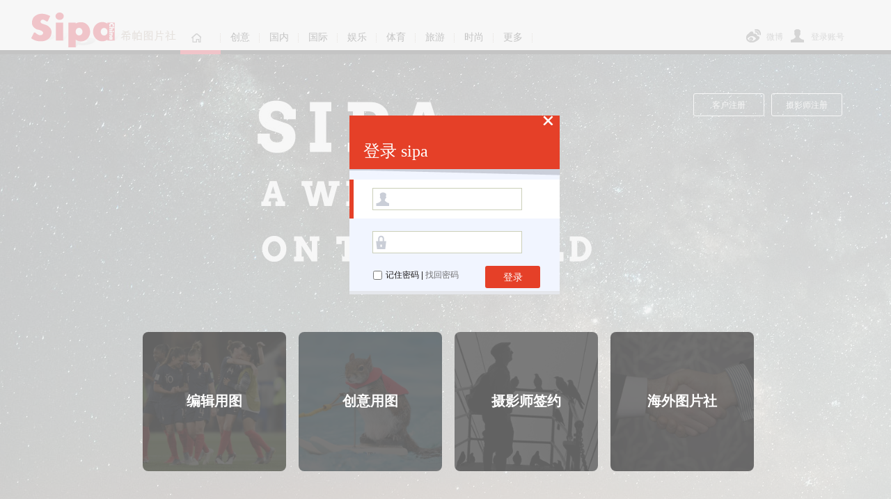

--- FILE ---
content_type: text/html; charset=UTF-8
request_url: http://www.sipaphoto.com/index?url=http://www.sipaphoto.com/creative
body_size: 33006
content:
﻿﻿  <!-- 头部 -->
    ﻿<!DOCTYPE html>
<html>
<script>
var _hmt = _hmt || [];
(function() {
  var hm = document.createElement("script");
  hm.src = "https://hm.baidu.com/hm.js?c293ebbde2ddcbafcd0c8927bbfd2a56";
  var s = document.getElementsByTagName("script")[0]; 
  s.parentNode.insertBefore(hm, s);
})();
</script>

 <head> 
	<meta http-equiv="Content-type" content="text/html; charset=utf-8" />
    <meta http-equiv="X-UA-Compatible" content="IE=edge" />
	<meta name="baidu-site-verification" content="codeva-lcvHRyaoAf" />
  <!--<meta charset="UTF-8" /> -->
  <meta http-equiv="X-UA-Compatible" content="IE=EmulateIE7" />
  <meta name="Description" content="希帕，专注发掘国内外实力摄影师，征集各类原创摄影作品。包括专题故事摄影,人文摄影,体育摄影,历史摄影,国内摄影,国际摄影,娱乐摄影,插图摄影,旅游地理摄影,时尚摄影,肖像摄影,财经摄影,风光摄影,医疗摄影" /> 

   <meta name="Keywords" content="sipa,希帕,SIPA,sipa中国,希帕中国,ipaphoto,sipaphoto.com,摄影,图片,专题故事,人文,体育,历史,国内,国际,娱乐,插图,旅游地理,时尚,肖像,财经,风光,医疗" /> 

  <title>SipaChina 希帕图片社 捷佳视讯 | 国际型综合图片平台，全球图片交易、海外展览策划、精品画册出版、摄影师代理及委托拍摄服务</title>
  <link rel="stylesheet" href="/css/conf/css.css" /> 
    <script type="text/javascript" src="/js/jquery.1.83.js"></script>
  <link rel="stylesheet" href="/css/module/component/minilogin.css" /> 
  <link rel="stylesheet" href="/css/module/component/roundabout.css" /> 
  <link rel="stylesheet" href="/js/jquery_fancybox/jquery.fancybox-1.3.4.css">
  <link rel="stylesheet" href="/css/module/component/asiangames.css">	

  <!--[if IE 6]><link rel="stylesheet" href="/css/module/component/ie6.css"><![endif]--> 
  <!--[if IE 7]><link rel="stylesheet" href="/css/module/component/ie7.css"><![endif]--> 
  <!--[if IE 8]><link rel="stylesheet" href="/css/module/component/ie8.css"><![endif]--> 
  <link rel="stylesheet" href="/js/jquery-smartmenu/css/smartMenu.css" /> 
<!--   // <script type="text/javascript" src="/js/jquery-1.7.2.min.js"></script> -->
  <script type="text/javascript" src="/js/ucrs.js"></script>


 </head> 
 <body > 
  <!--head开始--> 
  <script type="text/javascript" src="/js/header.min.js"></script> 
  <script type="text/javascript" src="/js/jquery.cookie.js"></script> 
  <!--body 加了一个onload-->
<script>
 function getCookie(cookie_name){  
	var allcookies = document.cookie;   
	var cookie_pos = allcookies.indexOf(cookie_name);   //索引的长度  
	// 如果找到了索引，就代表cookie存在，  
	// 反之，就说明不存在。   
	if (cookie_pos != -1)  {  
			// 把cookie_pos放在值的开始，只要给值加1即可。  
			cookie_pos += cookie_name.length + 1;      //这里我自己试过，容易出问题，所以请大家参考的时候自己好好研究一下。。。  
			var cookie_end = allcookies.indexOf(";", cookie_pos);  
			if (cookie_end == -1)  {  
			  cookie_end = allcookies.length;  
			}  
			var value = unescape(allcookies.substring(cookie_pos, cookie_end)); //这里就可以得到你想要的cookie的值了。。。  
	}
	return value;
}
</script>
<script>
function load(){
	//ajax查询是否存在session
	 $.ajax({
		 url:"/user/checksession",
		 async: false,
		 dataType:"json",
		 success: function (result) { 
				if(result == '0'){
					　var str=window.location.href ;
				　	　var sear=new RegExp('url=');
				　　	if(sear.test(str)){
				　　		document.getElementById("clickme").click(1);  
					}
				}else if(result == '1'){
					//获取url
					var reg = new RegExp("(^|&)" + 'url' + "=([^&]*)(&|$)"); //构造一个含有目标参数的正则表达式对象
					var r = window.location.search.substr(1).match(reg);  //匹配目标参数
					var url = window.location.host;
					if (r){
						window.location.href =  unescape(r[2]);	
					}
				}
		 },
		 error: function (){//请求失败处理函数   
					  var str=window.location.href ;
				　	　var sear=new RegExp('url=');
				　　	if(sear.test(str)){
				　　		document.getElementById("clickme").click(1);  
					}
		 }
	 }) 
	 
	 var name = getCookie("uname");  
	 var pass = getCookie("upass");  
	
	 
		if(name && pass){
			$("#name").val(name);
			$("#pass").val(pass);
			$("[name='sub']").attr("checked",'true');
		}

}
</script>
  
  <script type="text/javascript">
  function isEmpty()
  {
	var _form = document.searchForm;  

    if($.trim(_form.keyword.value)=="" || _form.keyword.value=="输入关键字或ID"){  
        alert("请输入查询内容!");          
        return false;  
    }  
    return true;
  }
	
	

  </script>
<!--登录浮动开始-->  
  <style>
.arr a:hover{color: red;}
.white_content {
 display: none;
 position: absolute;
 top: 350%;
 left: 25%;
 /*width: 50%;*/
 background-color: white;
 z-index:1002;
 overflow: hidden;
}
.black_overlay {
 display: none;
 position: fixed;
 _position:absolute;
 top: 0;
 left: 0;
 width: 100%;
 height: 100%;
 background-color:#f5f5f5;
 z-index:1001;
 -moz-opacity: 0.8;
 opacity:.80;
 filter: alpha(opacity=80);
}
.close {
 float:right;
 clear:both;
 width:20%;
 text-align:right;
 margin:0 0 6px 0
}
.close a {
 color:#333;
 text-decoration:none;
 font-size:14px;
 font-weight:700
}
.con {
 text-indent:1.5pc;
 line-height:21px
}

</style>
<script>
function hide(tag){
 var light=document.getElementById(tag);
 var fade=document.getElementById('fade');
 light.style.display='none';
 fade.style.display='none';
}
$(document).ready(function(){
	$(window).scroll(function (){
		var offsetTop = $(window).scrollTop() + 80 +"px";
		$(".white_content").animate({top : offsetTop },{ duration:500 , queue:false });
	}); 
}); 
function show(id){

	var light=document.getElementById(id);
	 var fade=document.getElementById('fade');
	 $("#fade").fadeIn();
	 $("#"+id).fadeIn(1000);
	 light.style.display='block';
	 fade.style.display='block';
}
//获取url中的参数



//登录
$(function () {
	
	load();
	$("#name").focus();//输入焦点
	$("#name").keydown(function (event) {
		if (event.which == "13") {//回车键,移动光标到密码框
			$("#pass").focus();
		}
	});
	$("#pass").keydown(function (event) {
		if (event.which == "13") {//回车键，用.ajax提交表单
			$("#btnLogin").trigger("click");
		}
	});
	
	$("#btnLogin").click(function () { //“登录”按钮单击事件
		//判断记住密码是否选中
		if($("input[name='sub']").attr("checked")){
				var sub = '1';
				
		}else{
				var sub = '0';
			
		}
		
		//获取url
			var reg = new RegExp("(^|&)" + 'url' + "=([^&]*)(&|$)"); //构造一个含有目标参数的正则表达式对象
			var r = window.location.search.substr(1).match(reg);  //匹配目标参数
			var url = window.location.host;
			if (r != null){
				var suffix =  unescape(r[2]);	
			}else{
				var suffix = 'http://'+url;
			} 
			
			var str  = "name="+encodeURI($('#name').val())+"&pass="+$('#pass').val()+"&sub="+sub;
	 $.ajax({
			 url:"/index/Login?"+str,
			 type: "post",
			 async: false,
			 dataType:"json",
			 success: function (result) { 
					if(result == '0'){
						
						$.post(
							'/index/sysinfo',
							function(data)
							{	
								//征稿页面不再需要跳出，改为年度精选
								// if(data == 1)
								// {
								// 	window.location.href='/about/collect';
								// }else{
								 	window.location.href=suffix;
								// }
								
								//window.location.href='/about/show2015';
							}
						)
						//window.location.href=suffix;
					}else if(result == '1'){
						alert('账户不存在，请检查');
					}else if(result == '2'){
						alert('密码不正确，请检查');
					}else if(result == '3'){
						alert('账户尚未通过审核，请联系客服！');
					}else if(result == '4'){
                        alert('账户已禁用，请联系客服！');
                    }
			 },
			 error: function (XMLHttpRequest, textStatus, errorThrown){//请求失败处理函数   
				 alert(XMLHttpRequest.status);
				 alert(XMLHttpRequest.readyState);
				 alert(textStatus);
			 }
		 }) 
    })
})
</script>



<!--登录浮动结束-->
  <script type="text/javascript">
$(function(){
        //购物车
    var $userCartCount = '0';
    if($userCartCount > 0 && location.pathname != "/cart"){
        $("div.sipa_cart").remove();
        $("body").append('<div class="sipa_cart" onclick="window.open(\'/cart\')"><img src="/images/common/PF_trans.gif" class="PF_icon45">购物车('+ $userCartCount +')</div>');
    }
        
    //二维码变小
    $("#sipa_ewm p a:first").click(function(){
        $.cookie("ewm", 'sipa_ewm_02', { expires: 7, path: '/' });
        $("#sipa_ewm").fadeOut("fast",function(){
            $("#sipa_ewm_02").fadeIn("fast");
        });
        return false;
    });
    //二维码变大
    $("#sipa_ewm_02 a:lt(2)").click(function(){
        $.cookie("ewm", 'sipa_ewm', { expires: 7, path: '/' });
        $("#sipa_ewm_02").fadeOut("fast",function(){
            $("#sipa_ewm").fadeIn("fast");
        });
        return false;
    });
    //决定显示那个二维码
    if($.cookie("ewm")=="sipa_ewm"){
        $("#sipa_ewm_02 a:lt(2)").trigger("click");
    }else{
        $("#sipa_ewm p a:first").trigger("click");
    }
    
    //更新图片加载频率
    //原理：将当前的随机时间戳存入COOKIE＿ 下次加载时与COOKIE中的对比，超出规定时间后更新随机数字?
    var nt = Math.ceil((new Date()).valueOf() / 1000); //当前时间房 /秿
    var ct = $.cookie("ct") ? $.cookie("ct") : nt; 
    if((nt-ct) > 60){
        $.cookie("ct", nt);
    }

    $("#migu_show").click(function(){

    	$("#sipa_ewm_02").hide();
    	$("#migu").show();
    })

    $("#migu_hide").click(function(){
    	$("#migu").hide();
    	$("#sipa_ewm_02").show();
    })


});
</script> 






  <!-- 二维砿 大  -->
  <div id="sipa_ewm" class="sipa_ewm" style="height:auto;display:none;"> 
   <p style="height:15px;overflow:hidden;">SIPA微信 &nbsp;&nbsp;&nbsp;<a href="javascript:;">隐藏</a></p> 
   <a href="javascript:;"><img src="/images/common/sipa_code_bigest95.jpg" style="width:95px;height:95px;"/></a> 
   <!-- <a href="javascript:;"><img src="/images/common/migu.png" style="width:95px;height:95px;" /></a> -->
   <div style="margin-top:10px;"> 
    <a class="sipa_qq_right" href="http://wpa.qq.com/msgrd?v=3&amp;uin=2202398666&amp;site=qq&amp;menu=yes" target="_blank"> <img title="摄影师服务" src="/images/common/qq_right.jpg" /> </a> 
    <a class="sipa_qq_right" href="http://wpa.qq.com/msgrd?v=3&amp;uin=2762644271&amp;site=qq&amp;menu=yes" target="_blank"> <img title="客户服务" src="/images/common/qq_right-1.jpg" /> </a> 
   </div> 
  </div> 
  <!-- migu big -->
  <div id="migu" class="sipa_ewm" style="height:auto;display:none;"> 
   <p style="height:15px;overflow:hidden;">咪咕 &nbsp;&nbsp;&nbsp;&nbsp;&nbsp;&nbsp;&nbsp;&nbsp;<a href="javascript:;" id="migu_hide">隐藏</a></p> 
   <a href="javascript:;"><img src="/images/common/migu.png" style="width:95px;height:95px;" /></a> 
   <div style="margin-top:10px;"> 
    <a class="sipa_qq_right" href="http://wpa.qq.com/msgrd?v=3&amp;uin=2202398666&amp;site=qq&amp;menu=yes" target="_blank"> <img title="摄影师服务" src="/images/common/qq_right.jpg" /> </a> 
    <a class="sipa_qq_right" href="http://wpa.qq.com/msgrd?v=3&amp;uin=2762644271&amp;site=qq&amp;menu=yes" target="_blank"> <img title="客户服务" src="/images/common/qq_right-1.jpg" /> </a> 
   </div> 
  </div> 
  <!-- 二维砿 小  -->
  <div id="sipa_ewm_02" class="sipa_ewm_02" style="display:none;"> 
   <a href="" style="height:26px;"> <img src="/images/common/PF_trans.gif" class="sipa_ewm_i1 sipa_ewm_ic" /> </a> 
   <a href="" style="height:26px;"> <img src="/images/common/PF_trans.gif" class="sipa_ewm_i2 sipa_ewm_ic" /> </a> 
   <a href="javascript:;" id="migu_show" style="height:25px;width:25px;border:1px solid red;"> <img src="/images/common/migu_small.png" style="height:25px;width:25px;" /> </a> 
   <a href="http://wpa.qq.com/msgrd?v=3&amp;uin=2202398666&amp;site=qq&amp;menu=yes" style="height:26px;" target="_blank"> <img title="摄影师服务" src="/images/common/PF_trans.gif" class="sipa_ewm_i3 sipa_ewm_ic" /> </a> 
   <a href="http://wpa.qq.com/msgrd?v=3&amp;uin=2762644271&amp;site=qq&amp;menu=yes" target="_blank"> <img title="客户服务" src="/images/common/PF_trans.gif" class="sipa_ewm_i4 sipa_ewm_ic" /> </a> 
  </div> 
  <div class="sipa_bg_d"> 
   <div class="sipa_head"> 
    <div class="sipa_logo PF_floatl"> 
     <a href="/"><img src="/images/common/logo.gif" /></a> 
    </div> 
    <div class="sipa_head_menu margin_22px_t PF_floatl "> 
     <div class="sipa_head_menu_bottom"> 
      <!--顶部菜单开始--> 
      <ul class="sipa_menu_ul"> 
       <li class="nev_01 a_active"> <a class="nev_01_01" href="/"> <img src="/images/common/PF_trans.gif" class="PF_icon47 icon_01" /> </a> </li>
       <li class="nev_01"><a class="nev_01_01" href="/category/index?cid=274" >创意</a></li>
	   <li class="nev_01"><a class="nev_01_01" href="/category/index?cid=2" >国内</a></li>
	   <li class="nev_01"><a class="nev_01_01" href="/category/index?cid=3" >国际</a></li>
       <li class="nev_01"><a class="nev_01_01" href="/category/index?cid=6" >娱乐</a></li>
       <li class="nev_01"><a class="nev_01_01" href="/category/index?cid=5" >体育</a></li>
          <li class="nev_01"><a class="nev_01_01" href="/category/index?cid=9" >旅游</a></li>
       <li class="nev_01"><a class="nev_01_01" href="/category/index?cid=8" >时尚</a></li>
       <!--<li class="nev_01"><a class="nev_01_01" href="/category/index?cid=4" >财经</a></li>
       <li class="nev_01"><a class="nev_01_01" href="/category/index?cid=301" >故事</a></li>-->
<!-- 	   <li class="nev_01"><a class="nev_01_01" href="http://game.sipaphoto.com" >游戏</a></li> -->
	   
       <li class="nev_01"><a href="javascript:;" class="nev_01_01">更多</a> 
        <div class="nav_01_menu" style="width:120px; display:none;"> 

<!--          <dl style="width:120px;"> 
          <dt>
           <a href="/shipin/list">视频</a>
          </dt> 
         </dl>	 -->	
         <dl style="width:120px;"> 
          <dt>
           <a href="/category/index?cid=7">文化</a>
          </dt> 
         </dl>
         <dl style="width:120px;"> 
          <dt>
           <a href="/category/index?cid=10">科技</a>
          </dt> 
         </dl>
		 
         <dl style="width:120px;"> 
          <dt>
           <a href="/subject">专题</a>
          </dt> 
         </dl>
		 <dl style="width:120px;"> 
          <dt>
           <a href="/category/index?cid=13">历史专线</a>
          </dt> 
         </dl>
         <dl style="width:120px;"> 
          <dt>
           <a href="/category/index?cid=11">图表插画</a>
          </dt> 
         </dl>
		  <!--<dl style="width:120px;">
          <dt>
           <a href="/category/index?cid=9">旅游地理</a>
          </dt> 
         </dl>-->
         <dl style="width:120px;">
            <dt>
                <a href="/category/index?cid=4">财经</a>
            </dt>
         </dl>
         <dl style="width:120px;">
            <dt>
                <a href="/category/index?cid=301">故事</a>
            </dt>
         </dl>
         <!--<dl style="width:120px;"> -->
          <!--<dt>-->
           <!--<a href="/creative/agami">创意配图</a>-->
          <!--</dt> -->
         <!--</dl>-->
            <dl style="width:120px;">
                <dt>
                    <a href="/category/index?cid=274">创意配图</a>
                </dt>
            </dl>
         <dl style="width:120px;"> 
          <dt>
           <a href="/category/index?cid=12">年度精选</a>
          </dt> 
         </dl>
        
        </div> </li> 
      </ul> 
       <!--顶部菜单结束--> 
			   <div class="sipa_head_menu_top PF_floatr margin_19px_r"> 
			   <ul class="head_login"> 
					<li><a  id='clickme' href="javascript:void(0)"  onclick="show(1);return false;" ><img class="PF_icon50 icon_01" src="/images/common/PF_trans.gif">登录账号</a></li>
					<li><a href="http://weibo.com/u/3240504502" target="_blank"><img src="/images/common/PF_trans.gif" class="PF_icon49 icon_01" />微博</a></li> 
			   </ul> 
		</div>
			<div id="1" class="white_content">
				<div class="minilogin position-r">
						<div class="minisipa">登录 sipa
							<a class="position-a" href="javascript:void(0)" onclick="hide(1)"><img src="/images/common/PF_trans.gif" class="PF_icon52 icon_01"/></a>
						</div>
						<div style="margin-top:-5px;height:9px;margin-bottom:6px;"><img src="/images/common/lg-up.jpg"></div>
						<div class="mini_login_input">
							<div id = 'input1' class="mini_login_input_bg mini_input_bg position-r">
								<input type="text" id = "name" name="name" />
								<span class="mini_yh position-a"><img src="/images/common/PF_trans.gif" class="PF_icon51 icon_01"></span>
							</div>
							<div id = 'input2' class="mini_login_input_bg position-r">
								<input type="password" id=  "pass" name="pass" />
								<span class="mini_yh position-a"><img src="/images/common/PF_trans.gif" class="PF_icon53 icon_01"></span>
							</div>
							<div class="minbi_bt">
								<div class="PF_floatl">
									<input id="" name="url" value="" type="hidden">
									<input id="sub" name="sub" class="PF_floatl" type="checkbox"><span>记住密码</span> | 
									<span><a href="/user/pwmail">找回密码</a></span>
								</div>
								<a href="javascript:void(0)" id = "btnLogin"  class="button button-rounded button-flat-caution"><i class="icon-code"></i>登录</a>
							</div>
						</div>
						<div class="mini_right position-a"><img src="/images/common/PF_trans.gif"></div>
					</div>
			</div>
			<div id="fade" class="black_overlay"></div>
		     </div> 
    </div> 
   </div> 
  </div> 
    <!--head结束--> 
 <div class="sipa_head" id="sipa_header">
	<div class="sipa_head_search">
 	    
		                <div class="PF_floatr sipa_head_login margin_19px_r" >
					<a href="/user/registerr" target="_blank" class="bg_a_login">客户注册</a>
					<a href="/user/register" target="_blank">摄影师注册</a>
				</div>
		     	</div>
</div>
<script>
//登录框样式
$('#name').focus(function(){
	$("#input2").removeClass("mini_input_bg");
	$("#input1").addClass("mini_input_bg");
});
$('#pass').focus(function(){
	$("#input1").removeClass("mini_input_bg");
	$("#input2").addClass("mini_input_bg ");
});


</script>  <!--主体--> 
<style>

   .main{height:880px;width:100%;min-width:1200px;margin-top: 0px;background: url('/images/images/bg4.jpg');position: relative; margin-top: -47px;}
   .title1{width: 150px;height: 8%;line-height:70px;text-align:center;color: #fff;font-size: 22px;background: rgba(139,39,81,0.6);position: absolute;top: 15%;left: 27%;}
   .title2{width: 270px;height: 8%;line-height:70px;text-align:center;color: #fff;font-size: 22px;background: rgba(54,172,183,0.6);position: absolute;top: 23%;left: 30%;}
   .photo{width:70%;overflow: hidden;position: absolute;top: 45.3%;left: 16%;margin:0 auto;}
   .photo div{width:23%;height: 200px;float: left;margin-right: 2%;position: relative;cursor: pointer;border-radius: 8px;}
   .photo div img{width:100%;border-radius: 8px;}
   .wenzi{position: absolute;height:100%;width:100%;top: 0;left: 0%;font-size:20px;color:#fff;text-align: center;background:rgba(0,0,0,0.5);z-index: 999;font-weight: bold;border-radius: 8px; display: flex;justify-content: center;align-items: center;}
   .bg_a_login:hover{color:#fff;border:1px solid #f00 !important;background: red;}
   .sipa_ewm_02{display: none !important;}
   /*****鼠标悬停图片变大文字消失*****/
  .photo div{ -webkit-transition: all 0.5s; -moz-transition: all 0.5s; -o-transition: all 0.5s;}
  .photo div p{color:#fff;border-bottom-left-radius: 8px;border-bottom-right-radius: 8px;-webkit-transition: all 0.5s; -moz-transition: all 0.5s; -o-transition: all 0.5s; -ms-transition: all 0.5s;}
  .photo div:hover {-webkit-transform: scale(1.1); -moz-transform: scale(1.1); -o-transform: scale(1.1); -ms-transform: scale(1.1);}

</style>
    <div class="main">
        <div class="PF_floatr sipa_head_login margin_19px_r" style="padding:0px;margin:0px;width: 240px;height:100px;position: relative; top: 5%;right:-188px;">
          <a href="/user/registerr" target="_blank" class="bg_a_login"  style="width:100px;height:31px;line-height:33px;color: #fff;border:1px solid #fff;border-radius: 3px;">客户注册</a>
          <a href="/user/register" target="_blank" class="bg_a_login" style="width:100px;height:31px;line-height:33px;color: #fff;border:1px solid #fff;border-radius: 3px;">摄影师注册</a>
        </div>
<!--         <div class="title1">Sipa</div>
        <div class="title2">A Window on the World</div> -->
        <div class="photo">
            <div>
                <img src="/images/images/1.jpg" alt="">
                <p class="wenzi">编辑用图</p>
            </div>
            <div>
                <img src="/images/images/2.jpg" alt="">
                <p class="wenzi">创意用图</p>
            </div>
            <div>
                <img src="/images/images/3.jpg" alt="">
                <p class="wenzi">摄影师签约</p>
            </div>
            <div>
                <img src="/images/images/4.jpg" alt="">
                <p class="wenzi">海外图片社</p>
            </div>
        </div>
    </div>
    <script type="text/javascript" src="/js/jqthumb.js"></script>
    <script type="text/javascript">
    /**
     * 背景图片的不拉伸自适应
     */
        $('.photo div img').jqthumb({
           classname: 'jqthumb',          // 生成缩略图的 div 类名. 默认是 jqthumb
           width: '100%',             // 剪裁后新图片的宽度. 默认是 100px.
           height: '100%',             // 剪裁后新图片的高度. 默认是 100px.
           position: {
              x: '50%',                   // 图片 x 方向的位置. 默认 50%. 50% 的意思是图片横向的中心.
              y: '50%'                    // 图片 Y 方向的位置. 默认 50%. 50% 的意思是图片纵向的中心.
           },
           source: 'src',              // 图像资源的属性. 默认 src.
           show: true,              // TRUE = 处理后立即显示. FALSE = do not show it. DEFAULT IS TRUE.
           responsive: 20,                 // 只在旧的浏览器中使用. 0 to disable. DEFAULT IS 20
           zoom: 1,                  // 放大倍数, 2 图片实际大小的2倍. DEFAULT IS 1
           method: 'auto',             // 3 methods available: "auto", "modern" and "native". DEFAULT IS auto
           after: function (imgObj) {   // 当每张图片剪裁后回调函数.
              console.log(imgObj);
           },
           done: function (imgArray) { // 所有图片都剪裁后的回调函数
              for (i in imgArray) {
                 $(imgArray[i]).fadeIn();
              }
           }
        });
    </script>
  <!-- 脚部 -->
<div style="width: 1200px;min-width: 1200px;margin:0 auto;margin-top: 10px;">
  <div class="sipa_footer PF_clearb" style="height:9%;margin:0 auto;"> 
      <div class="sipa_time_menu"> 
       <div class="sipa_time_h2">
        <img src="/images/common/PF_trans.gif" />友情链接
       </div> 
      </div> 
      <div class="qjlink"> 
          <a href="http://news.qq.com/photo.shtml" target="_blank">腾讯图片</a> | 
          <a href="http://www.cpph.com/" target="_blank">中国摄影出版社</a> | 
          <a href="http://www.kpkpw.com/" target="_blank">快拍快拍</a> | 
          <a href="http://tuchong.com/" target="_blank">图虫</a> | 
          <a href="http://paizhe.com/pai/portal.php" target="_blank">拍者网</a> | 
          <a href="http://diyart.artronimages.com/" target="_blank">传给雅昌</a> | 
          <a href="http://photo.sina.com.cn/" target="_blank">新浪图片</a> | 
      
  </div> 
  <!--<a href="http://webscan.360.cn/index/checkwebsite/url/www.sipaphoto.com"><img border="0" src="http://webscan.360.cn/status/pai/hash/b5ae1fcb055ca0e1eaef9ad68c289198"/></a>-->
  
  <div class="sipa_footer_01" style="height: 10%;"> 
     <a href="/about/recommend" target="_blank">关于我们</a> | 
     <a href="/about/contact" target="_blank">联系我们</a> | 
     <a href="/about/copyright" target="_blank">版权声明</a>  
    <!-- <a href="/about/charge" target="_blank">资费说明</a> -->
     <p></p> 
     <p style="color:#c2c2c2;" class="arr">
          <a href="/index/icp" style="color:#c2c2c2;" target="_blank">京ICP证151031号</a> <a href="https://beian.miit.gov.cn" style="color:#c2c2c2;" target="_blank">京ICP备11037739号-4 </a>  
          <a target="_blank" href="http://www.beian.gov.cn/portal/registerSystemInfo?recordcode=11010502038493" style="color:#c2c2c2;"><img src="/images/images/beian.jpg" style="margin-right: 5px;width: 14px;height: 13px;"/>京公网安备 11010502038493号</a>
          <a href="/index/wenwang" style="color:#c2c2c2;" target="_blank">网络文化经营许可证 京网文[2019]1124-106号</a> 版权所有:2015-2019@北京捷佳视讯科技有限公司
     </p> 
     <p style="color:#c2c2c2">电话:010-85900993 &nbsp;北京市海淀区高梁桥斜街59号院1号楼6层608-1</p>
    </div> 
   </div> 
</div>
   <!--置顶--> 
<!--    <a href="javascript:;" id="top_button" class="top_button" style="z-index: 999999; display:none;"></a>  -->
   <!--图片延时--> 
   <script type="text/javascript" src="/js/jquery_lazyload/jquery.lazyload.min.js"></script> 
   <script type="text/javascript" src="/js/jquery_fancybox/jquery.fancybox-1.3.4.pack.js"></script>
   <script type="text/javascript" src="/js/jquery.bxslider.js"></script>
   <script type="text/javascript">

   $("a#custom").fancybox({width: 360, height:350, type: "iframe", scrolling: "no", autoDimensions: false, autoScale:false});
</script>

<script type="text/javascript">
  $('.arr a').mouseenter(function(){
    //鼠标移入
    $(this).css('color','#d70024');
 
}).mouseleave(function(){
    //鼠标移出
    $(this).css('color','#c2c2c2'); 
});
</script>

  <script type="text/javascript">
	function showzdy()
	{
		
		var openUrl = "/category/peredit";//弹出窗口的url
		var iWidth=380; //弹出窗口的宽度;
		var iHeight=400; //弹出窗口的高度;
		var iTop = (window.screen.availHeight-30-iHeight)/2; //获得窗口的垂直位置;
		var iLeft = (window.screen.availWidth-10-iWidth)/2; //获得窗口的水平位置;
	//	window.open(openUrl,'Derek','height=350,width=360,top=iTop,left=iLeft,status=yes,toolbar=yes,menubar=no,location=no');
		window.open(openUrl,"","height="+iHeight+", width="+iWidth+", top="+iTop+", left="+iLeft+"status=yes,toolbar=yes,menubar=no,location=no"); 
	}
  </script>


   <script type="text/javascript">

$(function(){
    //置顶
    $(window).bind("scroll", function(){
        if($(window).scrollTop()>0){
            $("#top_button").fadeIn("fast");
        }else{
            $("#top_button").fadeOut("fast");
        }
    });
    $("#top_button").bind("click", function(){
        $('html, body').animate({scrollTop: 0}, 120);
    });
});
</script> 
 <script type="text/javascript" src="/js/jquery-smartmenu/js/mini/jquery-smartMenu-min.js"></script> 
   <script type="text/javascript">
$(function(){
    function rightMenu(){
        //自定义图片右键
        $("img").each(function(){
            if($(this).attr("sid")!=undefined || $(this).attr("gsid")!=undefined){
                $(this).smartMenu([
                    [{
                        text: "图片另存为",
                        func: function() {
                            var srcStr = $(this).attr("src");//.substring(0, $(this).attr("src").indexOf("?"));
                            var sidStr = $(this).attr("sid") ?  'photo-'+ $(this).attr("sid") : 'group-'+$(this).attr("gsid");
                            location.href = "/photo/rightdown?src="+ srcStr +"&sid="+ sidStr;
                        }
                    },{
                        text: "查看图片",
                        func: function() {
                            var srcStr = $(this).attr("src");//.substring(0, $(this).attr("src").indexOf("?"));
                            window.open(srcStr, "");    
                        }
                    }]
                ],{
                    name: Math.random().toString().replace("0.","")
                });
            }
        });
    }
    rightMenu();
})
</script> 
  </div> 
<!--
  <div class="layer_bg" title="点击右键关闭登录层"></div>
  <div class="layer_item" style="display:none;">
   <div class="layer_title">
    <h1>加入购物车</h1>
    <a href="javascript:;" title="关闭">x</a>
   </div>
   <div class="layer_content">
    加入已有购物车：
    <form id="cart_select_form" action="" method="get">
     <div class="cdiv"></div>
     <input id="cart_data" type="hidden" />
     <div class="layer_btn">
      <input class="layer_submit_btn" value="加入" type="submit" />
     </div>
    </form>
   </div>
   <div class="layer_content">
    加入到新购物车：
    <form id="cart_add_form" action="" method="get">
     <div class="cart_new">
      <input id="cart_new_name" value="请输入新购物车名称" onfocus="if (value =='请输入新购物车名称'){value =''}" onblur="if (value ==''){value='请输入新购物车名称'}" type="text" />
     </div>
     <div class="layer_btn" style="padding-bottom:15px;">
      <input class="layer_submit_btn" value="新建并加入" type="submit" />
     </div>
    </form>
   </div>
  </div>
  -->
 </body>
</html>   
   <script type="text/javascript" src="/js/jquery-smartmenu/js/mini/jquery-smartMenu-min.js"></script> 
   <script type="text/javascript">
$(function(){
    function rightMenu(){
        //自定义图片右锿
        $("img").each(function(){
            if($(this).attr("sid")!=undefined || $(this).attr("gsid")!=undefined){
                $(this).smartMenu([
                    [{
                        text: "图片另存丿",
                        func: function() {
                            var srcStr = $(this).attr("src");//.substring(0, $(this).attr("src").indexOf("?"));
                            var sidStr = $(this).attr("sid") ?  'photo-'+ $(this).attr("sid") : 'group-'+$(this).attr("gsid");
                            location.href = "/photo/rightdown?src="+ srcStr +"&sid="+ sidStr;
                        }
                    },{
                        text: "查看图片",
                        func: function() {
                            var srcStr = $(this).attr("src");//.substring(0, $(this).attr("src").indexOf("?"));
                            window.open(srcStr, "");    
                        }
                    }]
                ],{
                    name: Math.random().toString().replace("0.","")
                });
            }
        });
    }
    rightMenu();
})
</script> 
  </div> 
  <!--主题结束--> 
  <script type="text/javascript">

//>>>>>>>>>>>>>>>>>>>>>幻灯S<<<<<<<<<<<<<<<<<<<<<<//
var $imgs = $(".sipa_f_i > a");
var $intervalFun = function(){
    $nextIndex = $(".sipa_f_i").find("a:visible").next("a:hidden:first").index(); 
    $nextIndex = $nextIndex=="-1" ? 0 : $nextIndex;
    $(".sipa_f_div a").eq($nextIndex).click();
}
$imgs.each(function(i){
    var $this = $(this);
  var num = (i + 1);
    var $sort = $('<a href="javascript:;" title="'+ i +'">' +num+ '</a>');
    $sort.bind("click", function(){
        $(".sipa_f_div a").removeClass("sipa_f_div_a");
        $(".sipa_f_div a").eq(i).addClass("sipa_f_div_a");
        $imgs.eq(i).siblings("a").fadeOut("fast", function(){
            setTimeout(function(){
                $imgs.eq(i).fadeIn("fast");
                $("#title").html($imgs.eq(i).find("img:first").attr("title"));
            }, 100);
        });
    }).appendTo($(".sipa_f_div"));
    
    //停止/运行时间
    $this.hover(
        function(){ clearInterval($interval) },
        function(){ $interval = setInterval("$intervalFun()", 5000) }
    );
});
$(".sipa_f_div a").first().addClass("sipa_f_div_a");

//自动播放
var $interval = setInterval("$intervalFun()", 3000);
//>>>>>>>>>>>>>>>>>>>>>幻灯S<<<<<<<<<<<<<<<<<<<<<<//

//$("img").lazyload({event:"load", skip_invisible:false});
</script>   
 </body>
</html>

--- FILE ---
content_type: text/html; charset=UTF-8
request_url: http://www.sipaphoto.com/user/checksession
body_size: 25
content:
﻿﻿﻿"0"

--- FILE ---
content_type: text/css
request_url: http://www.sipaphoto.com/css/conf/css.css
body_size: 37407
content:
html, body{height:100%;-webkit-text-size-adjust:none}
*{margin:0;padding:0}
h1, h2, h3, h4, h5, h6{font-size:100%;font-weight:normal}
fieldset, img,span,strong{border:0}
img{image-orientation: from-image;}
ul, ol{list-style:none outside none}
q:before, q:after{content:''}
table{border-collapse:collapse;border-spacing:0}
input, textarea{outline-style:none}
textarea{resize:none}
address, caption, cite, code, dfn, em, i, th, var{font-style:normal;font-weight:normal}
legend{color:#000}
abbr, acronym{border:0;font-variant:normal}
body,button,input,select,textarea{font:12px Arial,Helvetica, sans-serif;color:#1D1B1A}
a{text-decoration:none;color:#707070;outline:none;border:0}
a:hover{color:#db001b}
button{cursor:pointer}
.PF_floatl,.menubar,.search,.StaticForm .Right.header02 h1,.borderlr{float:left}
.PF_floatr{float:right}
.PF_clearb{clear:both}
.position-r{position:relative}
.position-a{position:absolute}
.PF_textga{color:#1D1B1A}
.PF_textgb{color:#A8968B}
.PF_textrt{color:#db001b}
.PF_textr{color:#8e542b}
.PF_textf{color:#4c341f}
.PF_linkga,.PF_textgc,.PF_linkga a{color:#707070}
.PF_fontb{font-size:14px}
.PF_fontc{font-size:16px}
.PF_fonte{font-size:25px}
.PF_fontf{font-size:28px}
.PF_fontwb{font-weight:700}
.PF_icon{width:20px;height:20px}
.width_180{width:180px;margin:0 9px}
.margin_8px_l{margin-left:9px}
.margin_19px_r{margin-right:19px}
.margin_22px_t{margin-top:22px}
.input_text{border:1px solid #ccc}
.PF_un_line{border-top:1px solid #e8e8e8;border-bottom:1px solid #fff;height:-10px}
.PF_un_line_02{border-bottom:1px solid #F2F0F0}
.icon_01,.PF_icon,.lg_icon,.img-close,.sipa_buy-sc,.sipa_search_bt,.sipa_buy-fx,.sipa_buy-fxoff{background-image:url("../../images/common/icon_01.png")}
.icon_001{background-image:url(../../images/common/icon_001.png)}
.close span,.sipa_search button,.top_button,.loadingtip,.advise_button,.zuanti_bt,.attention,.share,.home_left,.home_right,.top-button{background-image:url(../../images/common/icon_bj.png)}
.PF_icon01{background-position:-20px -20px}
.PF_icon02{background-position:-98px -20px}
.PF_icon03{background-position:-182px -20px}
.PF_icon04{background-position:-256px -20px}
.PF_icon05{background-position:-20px -120px}
.PF_icon06{background-position:-20px -220px}
.PF_icon07{background-position:-56px -220px}
.PF_icon08{background-position:-97px -220px}
.PF_icon45{background-position:0 0}
.PF_icon46{background-position:-13px -22px}
.PF_icon46:hover{background-position:-13px -89px}
.PF_icon47{background-position:-120px -11px}
.PF_icon47_01{background-position:-80px -11px}
.PF_icon48{background-position:-170px -50px}
.PF_icon48:hover,.sipa_head_menu_top ul li a:hover img.PF_icon48{background-position:-170px -80px}
.PF_icon49{background-position:-230px -50px}
.PF_icon49:hover,.sipa_head_menu_top ul li a:hover img.PF_icon49{background-position:-230px -80px}
.PF_icon50{background-position:-120px -50px}
.PF_icon50:hover,.sipa_head_menu_top ul li a:hover img.PF_icon50{background-position:-120px -80px}
.PF_icon51{background-position:-40px -50px}
.PF_icon52{background-position:-40px -10px}
.PF_icon53{background-position:-10px -50px}
.PF_icon54{background-position:-64px -192px}
.PF_icon55{background-position:-10px -10px}
.PF_icon56{background-position:-64px -219px}
.PF_icone_1{background-position:-205px -337px}
.PF_iconc_1{background-position:-237px -337px}
.icon_002{background-image:url(../../images/common/sc_bt.gif)}
.img_left,.img_right,.sipa_buy_img i.sipa-xz,.sipa_like{background-image:url(../../images/common/in.png)}
.sipa_h_lan a{margin-right:5px}
.sipa_h_lan a:hover,.sipa_h_t ul li a:hover{color:#fff}
.posi span:hover,.posi span,.posi .menutitle,.classify .z:hover,.menubar_02:hover .a,.pin_xiaoxi_box:hover .user_xs,.menu:hover .u,.menubar .menu .menutitle:hover{color:#c00}
.private_letter,.text_letter textarea,.Button:hover,.friend_button a,.text,.about_bz img,.pin_tool,.aboutus_3_r,.set_panel,.private textarea,.lioptionbtn01,.item_m,.ChangePw,.content,.set_panel,.set_panel_issue,.select_border,.taglist li a,.show_box_h ._biaoqian a{border-radius:5px;-moz-border-radius:5px;-webkit-border-radius:5px}
.lj_gj,.gj_bt,.gj_wz em,.lj_close a img,.drag-arrow,.pin_tool_m a img,.bt_copy,.jiantou,.aboutus_3_l ul li:hover,.aboutmenu{background-image:url("../../images/common/liaojie.png")}
.PF_body{clear:both;margin:0 auto 50px auto}
.sipa_bg,.sipa_head{width:1190px;margin:0 auto;padding:0 20px}
.sipa_bg_990,.sipa_head_990{width:990px;margin:0 auto;padding:0 20px}
.sipa_bg_d{height:58px;border-bottom:6px solid #000}
.sipa_logo{width:214px;height:50px;margin-top:4px}
.sipa_head_menu{width:973px}
.sipa_head_menu_990{width:776px}
.sipa_head_menu_990 .sipa_head_menu_bottom .sipa_head_menu_top .head_login{position:absolute}
.sipa_head_menu_top,.sipa_head_menu_bottom,.sipa_head_menu_top_990{height:37px;z-index:12}
.sipa_head_menu_top_990{position:absolute;right:0;top:-25px}
.sipa_head_menu_top,.sipa_head_menu_bottom{position:relative}
.sipa_head_menu_top_990 ul li,.sipa_head_menu_top ul li{float:right}
.sipa_head_menu_top_990 ul li a,.sipa_head_menu_top ul li a{line-height:34px;padding-left:10px;display:block}
.sipa_head_menu_top_990 ul li a img,.sipa_head_menu_top ul li a img{width:25px;height:25px;float:left;margin:5px 5px 0 0}
.sipa_head_menu_bottom .sipa_menu_ul{line-height:34px}
.sipa_head_menu_bottom .sipa_menu_ul li{float:left;position:relative;height:36px}
.sipa_head_menu_bottom .sipa_menu_ul li{background:url(../../images/common/menu_bg.gif) no-repeat right}
.sipa_head_menu_bottom .sipa_menu_ul li a:hover{color:#db001b}
.sipa_head_menu_bottom .sipa_menu_ul li .nev_01_01{height:36px;padding:0 14px 0 14px;color:#000;font-size:14px}
.sipa_head_menu_bottom .sipa_menu_ul .nev_01:hover,.sipa_head_menu_bottom ul li.a_active{border-bottom:6px solid #db001b;color:#db001b}
.sipa_head_login a{color:#db001b;display:block;width:77px;height:27px;float:left;line-height:27px;text-align:center;border:1px solid #f3e7dc;margin-left:10px}
.sipa_head_login a:hover{background:#db001b;color:#fff}
.head_login li.user_width_li{width:auto;height:30px;overflow:hidden}
.nev_01{position:relative}
.nev_01 .nav_01_menu{width:80px;background-color:#000;display:block;padding:20px 10px;margin:0;position:absolute;top:100%;left:0;z-index:9999999}
.nev_01 .nav_01_menu dl{overflow:hidden;float:left;margin-right:15px}
.nev_01 .nav_01_menu dl dt{text-transform:uppercase;border-left:5px solid #e42508;margin-top:5px;font-weight:700;font-size:14px;line-height:20px;padding-left:5px}
.nev_01 .nav_01_menu dl dt a{color:#FFF}
.nev_01 .nav_01_menu dl dd a{font-size:12px;font-weight:400;height:30px;display:block;padding-left:13px;color:#fff}
.nev_01 .nav_01_menu dl dd a:hover{color:#e42508}
.nev_01 a.nev_01_01 img{width:15px;height:15px;margin:12px 0 0 15px;float:left}
.border-top{border-top:3px solid #D14334}
.close{position:absolute;z-index:1;top:0;right:0;bottom:0;display:block;width:53px;background-color:#f0eded;background:-moz-linear-gradient(#fffcfc, #f0eded);background:-o-linear-gradient(#fffcfc, #f0eded);background:-webkit-linear-gradient(#fffcfc, #f0eded);filter:progid:DXImageTransform.Microsoft.gradient(startColorstr='#fffcfc', endColorstr='#f0eded');border-left:1px solid rgba(34,25,25,0.15);box-shadow:inset 0 1px 2px #fff;-moz-box-shadow:inset 0 1px 2px #fff;-webkit-box-shadow:inset 0 1px 2px #fff}
.close:hover{background-color:#ebe8e8;background:-moz-linear-gradient(#f9f6f6, #ebe8e8);background:-o-linear-gradient(#f9f6f6, #ebe8e8);background:-webkit-linear-gradient(#f9f6f6, #ebe8e8);filter:progid:DXImageTransform.Microsoft.gradient(startColorstr='#f9f6f6', endColorstr='#ebe8e8')}
.close:active{background-color:#c21f24;background:-moz-linear-gradient(#d62228, #c21f24);background:-o-linear-gradient(#d62228, #c21f24);background:-webkit-linear-gradient(#d62228, #c21f24);filter:progid:DXImageTransform.Microsoft.gradient(startColorstr='#d62228', endColorstr='#c21f24');box-shadow:inset 0 1px 1px rgba(34,25,25,0.5), 0 1px #b22d00;-moz-box-shadow:inset 0 1px 1px rgba(34,25,25,0.5), 0 1px #b22d00;-webkit-box-shadow:inset 0 1px 1px rgba(34,25,25,0.5), 0 1px #b22d00}
.close strong{display:none}
.close span{position:absolute;top:10px;right:0;bottom:0;left:10px;background-position:316px -258px}
.close:hover span{background-position:316px -313px}
.close:active span{background-position:316px -368px}
.error{width:198px;height:40px;top:0;left:51pxbackground:url(../../../images/common/er.gif)0 0;position:absolute;color:#fff;font-size:14px;line-height:30px;padding-left:10px}
.pcbottom{width:947px;height:100%;margin:21px auto 150px}
.sipa_h{width:1021px;height:102px}
.sipa_h_lan{padding-right:70px;height:33px;text-align:right;color:#676767;position:relative}
.sipa_langel{position:absolute;top:1px;right:0;z-index:2000}
.sipa_langel_div{width:70px;height:27px;background:url(../../images/common/langel.png) no-repeat}
.sipa_langel .sipa_langel_div{border-bottom:0}
.sipa_h_lan .sipa_langel_ul{width:70px;background-color:#cc0001}
.sipa_h_lan .PC_langel,.sipa_langel_div{text-shadow:0 1px rgba(81,0,0,0.9);width:70px;height:27px;display:block;text-align:center;font-weight:700;color:#fff;line-height:27px;border-bottom:1px solid #b10405}
.sipa_h_lan .PC_langel:hover{background:#b30102}
.sipa_top_div{width:250px;float:right}
.sipa_h_t{height:30px}
.sipa_h_t h1 a{float:left}
.sipa_h_t ul{float:left;margin:25px 0 0 43px}
.sipa_h_t ul li{margin:0 13px 0 0;padding-right:13px;line-height:22px;float:left;height:21px;background:url(../../images/common/index-01_05.jpg) no-repeat right}
.sipa_h_t ul li a{color:#aeaeae;font-size:13px}
.sipa_search{width:300px;padding-right:13px;border:1px solid #e1e1e1;height:26px;float:left}
.sipa_search input{height:26px;width:300px;float:left;color:#999;padding:0 0 0 8px;border:0}
.sipa_search button{width:26px;height:26px;border:0;margin-top:21px;float:left}
.head_s_div{float:left;line-height:28px;margin-left:10px;color:#999;z-index;-1}
.head_s_div input{float:left;margin-top:1px;margin-right:5px;position:relative}
.sipa_h_s_w{float:left}
.sipa_h_s_w input{width:300px}
.index_login_input input{height:22px;margin:15px 10px 0 15px;border:1px solid #cbcfb9;padding-left:5px}
.button_01,.button_02,.button_03{float:left;height:28px;margin-left:10px;border:0;background-image:url(../../images/common/search.gif);font-size:12px;color:#000}
.button_01{width:84px;padding-left:12px;background-position:0 0}
.button_02{width:84px;padding-left:12px;background-position:-100px 0}
.button_03{width:64px;padding-left:30px;_padding-left:30px;background-position:-200px 0}
.button_01:hover,.button_02:hover,.button_03:hover{color:#db001b}
.button_01:hover{background-position:0 -29px}
.button_02:hover{background-position:-100px -29px}
.button_03:hover{background-position:-200px -29px}
.button_01:active{background-position:0 -58px}
.button_02:active{background-position:-100px -58px}
.button_03:active{background-position:-200px -58px}
.sipa_head_990 .sipa_head_search,.sipa_head .sipa_head_search{margin-top:12px;height:35px}
.centen{height:auto;clear:both}
.sipa_head .sipa_head_search{width:1190px}
.sipa_footer_01_990,.sipa_head_990 .sipa_head_search,.sipa_img_1190,.sipa_img_1190 ul{width:990px}
.sipa_img_990 ul{width:792px}
.sipa_img_990,.sipa_img .sipa_jl{height:144px}
.sipa_img_990 ul li a,.sipa_img ul li a{display:block;text-align:center;width:180px;height:198px;overflow:hidden }
.sipa_img_990 ul li a img,.sipa_img ul li a img{max-height: 177px;height: expression_r( this.scrollHeight > 177 ? "177px" : "auto" );-webkit-max-height: 177px; max-width:180px; width: expression_r( this.scrollWidth > 180 ? "180px" : "auto" );-webkit-max-width: 180px; }
.sbxs_01{margin-bottom:10px}
.sbxs_01 li{position:relative;float:left;width:180px;height:198px;margin-right:18px;overflow:hidden}
.sbxs_01 li p{position:absolute;width:160px;height:60px;bottom:20px;left:0;text-align:left;padding:0 10px;overflow:hidden;line-height:20px;background-color:#000;color:#fff;cursor:pointer;opacity:0.7;filter:alpha(opacity=70)}
.sbxs_01 li p:hover{color:#db001b}
.sipa_img,.dl_index_img,.sipa_f_i a{position:relative}
.bxslider_01 li a{display:block;text-align:center;background:url(../../images/common/1_030.gif);height:180px}
.bxslider_01 li a img{max-height:180px;max-width:180px;width:expression(document.body.clientWidth > 180? “180px”:“auto” );height:expression(document.body.clientHeight > 100? “100px”:“auto” )}
.sipa_f_i{position:relative;width:576px;height:376px;overflow:hidden;text-align:center;margin-right:9px}
.sipa_f_i .item_simple_info{width:556px;bottom:0;height:30px;position:absolute;left:0;text-align:left;padding:10px 0 0 20px;line-height:22px;color:#fff;background:url(../../images/common/wf_focus_tip_simple_bg.png)}
.item_simple_info h2{font-size:20px;line-height:23px;color:#fff;font-family:"Microsoft YaHei","微软雅黑","SimHei","黑体"}
.sipa_index_zhuanji{width:180px;}
.sipa_index_zhuanji p{margin:5px 0}
.img_left,.img_right{position:absolute;top:120px;height:100%;width:8px;display:block}
.img_left{left:5px;background-position:-302px -105px}
.img_right{right:5px;background-position:-205px -103px}
.form_name{float:left;margin:8px 10px 0 0}
.sipa_like_zc .form_name a{margin:0 30px 0 0;float:left;color:#707070}
.sipa_like_zc a:hover{font-weight:400}
.sipa_like_zc{margin-top:8px}
.form_name label{float:left;margin-right:5px;color:#707070}
.form_name input{float:left;margin-top:-1px;background:#f1f1f1;border-top:1px solid #a2a2a2;border-left:1px solid #a2a2a2;border-bottom:1px solid #dedede;border-right:1px solid #dedede}
.sipa_f_right{width:302px;height:376px;margin-left:18px}
.sipa_bimage{width:1190px;height:376px}
.bxslider_02{width:190px}
.sipa_f_i,.sipa_f_right,.sipa_f_small{float:left}
.sipa_f_small{height:376px}
.sipa_f_small_img{margin-bottom:28px}
.sipa_f_small a{width:180px;height:102px;display:block;overflow:hidden;position:relative}
.sipa_f_small a img{min-width:180px;min-height:100px;width:expression(this.offsetWidth > 180 ? '150px':true)}
.sipa_f_small i{width:180px;overflow:hidden;line-height:30px;height:20px}
.sipa_f_wz{width:302px;border-top:1px solid #a2a2a2;margin-top:20px}
.sipa_f_wz h2{line-height:42px}
.sipa_f_wz_div a{width:168px;height:23px;line-height:23px;padding-left:10px;overflow:hidden;color:#666;margin-bottom:5px;border:1px solid #e3e3e3}
.sipa_f_wz_div a:hover{background:#f3f3f3;color:#db001b}
.sipa_f_div{position:absolute;right:10px;bottom:10px}
.sipa_f_div a{background:#fff;width:15px;height:15px;margin-left:3px;display:block;float:left}
.sipa_f_i .sipa_f_div a.sipa_f_div_a{background:#E60013;color:#fff}
.qjlink a{line-height:30px;margin:0 10px}
.sipa_footer{margin:20px 0;float:left}
.sipa_footer_01{width:1190px;margin:0 auto;}
.sipa_footer_01_990,.sipa_footer_01{/*float:left;*/border-top:1px solid #dedede;padding:20px 0;line-height:30px;color:#838383;text-align:center;font-size:14px}
.sipa_footer_01_990 a,.sipa_footer_01 a{margin:0 10px}
.se_div li{margin:0 10px 10px 0;position:relative;float:left;width:184px;background:url(../../images/common/1_030.gif);overflow:hidden;}
.se_div i{position:absolute;right:-7px;top:-7px}
.se_div li .se_div_a{width:188px;height:230px;display:block;text-align:center}
.se_div li .se_div_a img{max-height:230px;max-width:187px}
.se_div li p.ez_h{margin:5px 0;height:52px}
.se_div li p{line-height:18px;height:20px;overflow:hidden;padding-left:10px}
.se_div li p a{color:#db001b;text-decoration:underline}
.se_div li p a img.PF_icon54{border:0}
.se_div .se_div_li{margin:0 7px 5px 0;background:none}
.se_div .se_div_li a{padding:3px 10px;margin:0 8px 8px 0;background:#f7f7f7;font-size:14px;display:inline-block;border:1px solid #BFBFBF;-moz-border-radius:10px;border-radius:10px;-o-border-radius:10px;-webkit-border-radius:10px;box-shadow:inset 0 1px #FFF,0 1px 1px rgba(0,0,0,.1);-webkit-box-shadow:inset 0 1px #FFF,0 1px 1px rgba(0,0,0,.1)}
.se_sipa_time{line-height:38px;width:983px;height:38px;border:1px solid #DEDEDE;padding:0 18px;margin:14px 0 0}
.s_s_lei a{border-right:1px dashed #ccc;padding:0 15px}
.sipa_time{height:30px;clear:both;margin:8px 19px 8px 0;background:url(../../images/common/time_menu_bj.png) repeat-x bottom}
.sipa_time p{float:right;width:600px;overflow:hidden}
.sipa_time p a{margin:0 10px}
.sipa_time p a:hover{background:#ccc;color:#000}
.sipa_time .sipa_time_h2{width:100%;clear:both;font-size:16px;color:#1D1B1A;font-family:'Microsoft YaHei', 微软雅黑, SimHei, helvetica, arial, verdana, tahoma, sans-serif;float:left;background-repeat:no-repeat}
.sipa_time .sipa_time_h2 a{color:#1D1B1A;float:right;}
.sipa_time .sipa_time_h2 a:hover{color:#db001b}
.sipa_time .sipa_time_h2 .sipa_time_more{font-size:12px;margin-left:5px;color:#868686}
.sipa_time_menu{width:1170px}
.sipa_time_menu_990{width:990px}
.sipa_time_menu,.sipa_time_menu_990{height:37px;margin-bottom:8px;background:url(../../images/common/time_menu_bj.png) repeat-x bottom;clear:both;font-size:16px;color:#1D1B1A;line-height:30px;font-family:'Microsoft YaHei', 微软雅黑, SimHei, helvetica, arial, verdana, tahoma, sans-serif;float:left}
.sipa_time_menu a{margin-right:10px;font-size:12px;color:#1D1B1A;line-height:30px;font-family:'Microsoft YaHei', 微软雅黑, SimHei, helvetica, arial, verdana, tahoma, sans-serif;float:left;background-repeat:no-repeat}
.top-login{line-height:40px}
.pin_user{position:relative;padding-top:9px;float:right;height:30px}
.pin_space{position:absolute;top:-5px;left:0;background:#fff;width:61px;height:10px}
.abtn-s:link,.abtn-s:visited{background-position:0 -151px;height:20px;line-height:20px}
.abtn:link,.abtn:visited{background-color:#8CB6DA;background-image:url("../../../images/common/layer_b_b.png");background-repeat:no-repeat;-moz-border-radius:3px;border-radius:3px;-o-border-radius:3px;-webkit-border-radius:3px;font-size:14px;overflow:hidden;padding:0 10px 0 13px;letter-spacing:2px}
.l{display:inline}
.abtn-s button{margin:0;padding:0;height:26px;background:0 70%;border:0;cursor:pointer;float:left;line-height:20px}
.abtn button u{text-decoration:none;color:#fff}
.abtn-s:hover{background-position:0 -184px}
.btn{position:relative;display:inline-block;padding:.45em .825em .45em;text-align:center;line-height:1em;-moz-border-radius:.2em;border-radius:.2em;-o-border-radius:.2em;-webkit-border-radius:.2em;-moz-transition-property:color,-moz-box-shadow,text-shadow;-moz-transition-duration:.05s;-moz-transition-timing-function:ease-in-out;-webkit-transition-property:color,-webkit-box-shadow,text-shadow;-webkit-transition-duration:.05s;-webkit-transition-timing-function:ease-in-out;box-shadow:0 1px rgba(255,255,255,.8),inset 0 1px rgba(255,255,255,.35);-moz-box-shadow:0 1px rgba(255,255,255,.8),inset 0 1px rgba(255,255,255,.35);-webkit-box-shadow:0 1px rgba(255,255,255,.8),inset 0 1px rgba(255,255,255,.35);cursor:pointer}
.btn span{position:absolute;z-index:1;top:-1px;right:-1px;bottom:-1px;left:-1px;display:block;border:1px solid #e2dfdf;opacity:1;-moz-border-radius:.3em;border-radius:.3em;-o-border-radius:.3em;-webkit-border-radius:.3em;box-shadow:inset 0 1px rgba(255,255,255,.35);-moz-box-shadow:inset 0 1px rgba(255,255,255,.35);-webkit-box-shadow:inset 0 1px rgba(255,255,255,.35);-moz-transition-property:opacity;-moz-transition-duration:.5s;-moz-transition-timing-function:ease-in-out;-webkit-transition-property:opacity;-webkit-transition-duration:.5s;-webkit-transition-timing-function:ease-in-out}
.btn:active span{-moz-transition:none;-webkit-transition:none}
.btn strong{position:relative;z-index:2;line-height:15px}
.btn:hover{text-decoration:none}
.btn:hover span{-moz-transition-property:opacity;-moz-transition-duration:.05s;-moz-transition-timing-function:linear;-webkit-transition-property:opacity;-webkit-transition-duration:.05s;-webkit-transition-timing-function:linear}
.top_button{width:47px;position:fixed;right:-10px}
.top_button{background-position:-449px -117px;bottom:80px;height:48px}
.top_button:hover{background-position:-449px -171px}
.Button{background-position:121px 2px}
.Button:hover{background-position:246px 4px}
.last a img{margin-top:4px}
.sify img{margin:10px 5px 0 0}
.c_nav{float:left;margin:13px 10px 0 0}
.sipa_h_t{position:relative}
.sipa_h_t .centen_hover i{background:url(../../images/common/menu_07.png);width:43px;height:8px;position:absolute;bottom:-39px}
.layer_box{width:530px;float:left;padding:10px}
.loginlike{padding-left:25px}
.post_r h2{padding-left:35px;border-radius:6px 6px 0 0;font-size:22px;color:#666;line-height:85px;border-bottom:1px solid #e8e5e5}
.post_r h2 img{background:url(../../../images/common/icon_01.png) -135px -414px;width:25px;height:25px;float:left;margin:30px 5px 0 0}
.PaddingLess h2 span{margin-left:15px}
.pin_wmain{width:720px;margin:0 auto;margin-top:20px}
.ImagePicker{position:relative;float:left;overflow:visible;width:300px;height:300px}
.ImagePicker ul.un_img{padding:0 0 0 10px}
.ImagePicker ul li{position:relative;margin:10px 10px 0 0}
.ImagePicker .Images{position:relative;padding:0;overflow:hidden;text-align:center;height:300px;background:#f8f8f8}
.ImagePicker .load{position:absolute;z-index:10;top:50%;left:50%;display:none;margin:-8px 0 0 -8px}
.img-close{width:20px;height:20px;position:absolute;right:10px;top:10px;background-position:-32px -192px;text-indent:-9999em}
.edit_input textarea,.edit_input .item_le{width:377px}
.item_le{float:left}
.item_le p{float:left;position:relative;border:1px solid #e6e6e6;color:#666;margin:5px 5px 5px 0;background:#fff;padding:1px 5px;background:#f3f3f3;border-radius:3px;-moz-border-radius:3px;-webkit-border-radius:3px}
.item_le p:hover{color:#fff;background:#c00}
.item_le p .item_l{display:block;cursor:pointer}
.item_le p  input{left:10px;position:absolute;top:5px;z-index:-10}
.add{background-color:#ededed;text-align:center}
.tag{background:url("../../../images/common/mini_bg.png");height:25px;position:absolute;width:632px;left:-1px;top:50px}
.tag ul{line-height:25px}
.tag ul li{float:left;padding:0 15px}
.tag ul li.tag_01{background:#fff;color:#000;border-right:1px solid #ccc;border-left:1px solid #ccc;padding:0 15px}
.wide{margin-left:-270px;width:550px}
.modal{position:absolute;z-index:2;top:30px;left:50%;padding:30px 40px 18px;background:#fff;border:1px solid #f7f5f5;box-shadow:0 2px 8px rgba(34,25,25,0.5);-moz-box-shadow:0 2px 8px rgba(34,25,25,0.5);-webkit-box-shadow:0 2px 8px rgba(34,25,25,0.5);-moz-transition:all 0.3s ease-in-out;-webkit-transition:all 0.3s ease-in-out}
.modal .lg-header{position:relative;margin:-30px -40px 12px;padding:15px 25px 12px;background-color:#f0eded;background:-moz-linear-gradient(#fffcfc, #f0eded);background:-o-linear-gradient(#fffcfc, #f0eded);background:-webkit-linear-gradient(#fffcfc, #f0eded);filter:progid:DXImageTransform.Microsoft.gradient(startColorstr='#fffcfc', endColorstr='#f0eded');;box-shadow:inset 0 1px 2px #fff;-moz-box-shadow:inset 0 1px 2px #fff;-webkit-box-shadow:inset 0 1px 2px #fff;border-bottom:1px solid #cccaca}
.modal h2{margin:0;font-size:21px;line-height:1em;color:#1D1B1A;text-shadow:0 1px #fff}
.modal .Form p{margin-bottom:0}
.modal .Form ul{border-top:none}
.success{z-index:99999;text-align:center;font-size:2em;line-height:2}
.Filedata{margin-left:-70px;height:35px;border-bottom:transparent 100px solid;border-top:transparent 0 solid;border-right:transparent 0px solid;opacity:0;filter:alpha(opacity=0);line-height:18px;cursor:pointer;position:absolute;top:0;left:0}
.Form input[type=radio]{float:left;margin-right:8px;border:none}
.input{position:relative}
.success{margin:6px -10px}
.success_ok{height:113px;width:123px;margin:20px auto}
.success_ok_button{height:100px;margin:0 auto;width:330px}
.success_ok_button a{margin-right:20px}
.add_sc{line-height:35px;margin-left:120px}
.upload{position:absolute;top:10px;left:10px}
.Arrows{margin-top:13px}
.pcbottom_bt,.pcbottom_bt_close{padding:4px 20px;display:block;cursor:pointer;border-radius:25px;-moz-border-radius:25px;-webkit-border-radius:25px;-o-border-radius:25px}
.pcbottom_bt{color:#000;background:#f2f2ef}
.pcbottom_bt_close{width:130px;margin:0 auto;color:#fff;background:#c00}
.uploadding{width:60px;height:60px;position:relative;cursor:pointer}
.border-sc{position:relative;border-top:1px solid #ccc;top:20px;width:633px;left:-40px}
.footer{background:#000;height:30px}
.footer ul{margin-left:10px}
.footer ul li{float:left;line-height:30px;color:#fff;padding:0 33px}
#pager{clear:both;padding:5px}
.ui_page{margin:25px 0;text-align:center}
.ui_page a span{padding:0 10px}
.ui_page a{color:#555;font-weight:700;display:inline-block;height:32px;line-height:32px;margin-right:5px;min-width:6px;text-align:center;white-space:nowrap;border-radius:2px;-moz-border-radius:2px;-webkit-border-radius:2px;box-shadow:0 1px 3px rgba(34, 25, 25, 0.2)}
.ui_page a:hover{background:#f1f1f1}
.ui_page a.on{background:#C90000;color:#fff}
.pcbottom_pink{width:889px;margin-left:237px;min-height:700px}
.w_close{position:absolute;right:7px;top:5px;font-size:15px}
.form_private input,.text_letter textarea{border:none;padding:3px}
.form_private li{margin-bottom:10px}
.form_private li span{font-size:13px;margin-right:10px}
.text_letter textarea{width:460px;height:42px;box-shadow:0 1px 2px rgba(0, 0, 0, 0.3) inset;-moz-box-shadow:0 1px 2px rgba(0, 0, 0, 0.3) inset;-webkit-box-shadow:0 1px 2px rgba(0, 0, 0, 0.3) inset}
.form_private li .l{margin-left:38px}
.private_letter{background:#fff;border:1px solid #C6C6C6;position:relative}
.private_letter .title{background:#F3F3F3;height:30px;line-height:30px;padding:0 0 0 5px;vertical-align:middle}
.pin{padding:12px 0;position:relative;box-shadow:0 1px 3px rgba(0, 0, 0, 0.3);-moz-box-shadow:0 1px 3px rgba(0, 0, 0, 0.3);-webkit-box-shadow:0 1px 3px rgba(0, 0, 0, 0.3)}
.topwrap, .navwrap{margin-bottom:15px}
.set_panel{margin-top:15px}
.suggest_wrap{width:355px}
.suggest_wrap input{border:0}
.hover .suggest_item,.biaoqian_02 a:hover{background-color:#C6E2E9;border:1px solid #98BFC8}
.suggest_item{background-image:none;background-color:#F7F7F7;border:1px solid #DBDBDB;height:25px;line-height:25px;padding:3px 5px;margin:3px 0 3px 3px}
.biaoqian_02 p{margin:10px 0;color:#ccc}
.biaoqian_02 a{padding:3px 5px;float:left;color:#666;background-color:#F7F7F7;border:1px solid #DBDBDB;text-align:center;margin:0 5px 8px 0;white-space:nowrap}
.label_top{position:absolute;top:30px;left:13px;display:block;color:#d7d7d7;-moz-user-select:none;-webkit-user-select:none;-moz-transition:all 0.16s ease-in-out;-webkit-transition:all 0.16s ease-in-out}
.j_label_item{line-height:35px}
.fx_url{width:340px}
.fx_url .fx_url_01{margin-top:10px;height:40px}
.fx_url .form_input{background:#FFF;border:1px solid #999;box-shadow:1px 1px 3px #C3C3C3;color:#555;font-size:14px;margin:0;padding:4px 8px;vertical-align:middle}
.fx_url_icon{width:210px}
.fx_url_icon .g1,.g2{width:100px;float:left}
.fx_url_icon .g1 a,.fx_url_icon .g2 a{width:84px;display:block;margin:10px 0}
.fx_url_icon .g1 a img,.fx_url_icon .g2 a img{margin-right:5px}
.fx_url_icon .g1{margin-right:10px}
.fx_url .fx_url_01{margin-top:10px}
.fx_url .fx_url_01 .label{width:30px;float:left;line-height:25px;margin-right:10px}
.fx_url .fx_url_01 .form_input{width:200px;float:left}
.fx_url h3,.fx_url_icon h3{font-size:14px;font-weight:700}
.form_btn{background:url("../../../images/common/fxbt_03.png");width:49px;height:24px;float:left;margin:1px 0 0 5px;text-align:center;line-height:22px;cursor:pointer}
.loadingtip{clear:both;margin:15px auto;text-align:center;background-position:275px -294px;width:200px;height:48px;font-size:20px;line-height:44px}
.loadingtip:hover{background-position:275px -345px}
.loadingtip img{margin-top:10px}
.tiaoz{width:200px;height:100px;background:#f8f8f8;font-size:30px;text-align:center}
#quick_box li:hover{background:#fff}
.W_layer_bg{background:url(../../../images/common/layer_bg.png);padding:3px;border-radius:4px}
.W_layer_box{border:1px solid #ccc;position:relative;background:#fff;border-radius:2px;padding:10px;width:357px;height:180px}
.W_layer_name{border-bottom:1px solid #ccc;padding-bottom:10px}
.W_layer_name dl{display:table;overflow:hidden;width:180px}
.W_layer_name dt{float:left}
.W_layer_name dd{float:left;margin-left:10px;font-size:14px}
.w_ladel_w{margin-top:10px}
.w_ladel_w dd label,.w_ladel_w dd span{float:left;height:40px}
.w-h60{height:60px}
.w_ladel_w dd label{width:50px}
.w_ladel_w dd span{width:300px}
.Button_05,.Button_06,.Button_05ed{width:65px;float:right;height:30px;margin-left:15px;background-image:url(../../../images/common/w-label.png)}
.Button_05{background-position:0 0}
.Button_05ed{background-position:0 -27px}
.Button_06{background-position:-70px 0}
.o_03s,.o_03z,.o_03y,.o_03x{background-image:url(../../../images/common/o_03.png);position:absolute;height:22px}
.o_03s{background-position:-9px -29px;left:11px;top:-11px;width:22px}
.o_03x{background-position:-9px 0;left:11px;bottom:-18px;width:22px}
.o_03z{background-position:-29px -11px;left:-11px;top:11px;width:11px}
.o_03y{background-position:0 -11px;right:-18px;top:11px;width:21px}
.W_layer_name dl dd span{background:url(../../../images/common/icon_01.png) 0 -64px;width:20px;height:20px;float:right;margin:5px 20px 0 0}
.comment,.pcbottom_like,.pcbottom_shouji{padding:0 30px 10px 30px;overflow:hidden;clear:both}
.comment:after,.pcbottom_shouji .shouji_wz:after,.pcbottom_like a:after,.pdcomments_hf li:after{clear:both;content:"";display:table}
.pcbottom_bt02 .sy-tp-bt,.pcbottom_bt02 .sy-tp-bt_01{margin-top:5px;float:left}
.pcbottom_ta{margin-left:63px;background:#fff}
#comment_body{width:505px}
.cl{clear:both}
.countTxt{margin:0 0 0 15px;color:#999;line-height:20px}
.countTxt em{font-size:22px}
.countTxt em{font-family:Georgia,Tahoma,Arial;font-size:26px;vertical-align:middle;margin:0 1px;position:relative;top:-5px}
.pc_pl{line-height:22px}
#comments li{width:565px}
.pcbottom_delete{margin-left:60px}
.pcbottom_delete .h{margin:0 5px}
.pc_p_n{margin-bottom:5px}
.pc_p_n .pcbottom_ta01{margin-left:10px}
.pcbottom_ta01{width:423px;height:60px;padding:5px;line-height:22px;border:1px solid #dcdcdc;color:#707070;border-radius:3px 3px 0 0;-o-border-radius:3px 3px 0 0;-webkit-botrder-radius:3px 3px 0 0;-moz-border-radius:3px 3px 0 0;resize:vertical}
.aa .lioptionbtn01{display:none}
.zi-huifu{margin-left:60px}
.fc-b-box{width:662px;background:#fff;margin-bottom:100px;padding-bottom:100px;box-shadow:0 3px 8px rgba(34,25,25,0.4);-moz-box-shadow:0 3px 8px rgba(34,25,25,0.4);-webkit-box-shadow:0 3px 8px rgba(34,25,25,0.4)}
.fc-b{width:602px;height:50px;padding:20px 30px;border-bottom:1px solid #ddd}
.fc-b-dd{width:460px;overflow:hidden}
.fc-b dt,.fc-b dd{float:left}
.fc-b dt a{margin-right:12px}
.fc-b dd p span{margin:0 5px;font-size:14px}
.fc-b dd p{font-size:13px}
.fc-b dd p b{font-size:12px;color:#8c7e7c;margin-left:15px;font-weight:400}
.fc-b-dd .fc-b-p{margin-top:10px}
.fc-b-dd .fc-b-p i{margin:0 10px}
.fc-b-img{padding:20px 30px 0;width:602px;position:relative}
.fc-b-img p,.fc-b-tl div a{line-height:30px;word-break:break-all}
.fc-b-img-img{width:600px;text-align:center;position:relative;background:url(../../../images/common/pc-img.png)}
.fc-img-img-l,.fc-img-img-r{cursor:pointer;background-image:url(../../../images/common/liga_yan_arrL.png);position:absolute;top:50%;width:32px;height:50px}
.fc-img-img-l{background-position:0 0;left:0}
.fc-img-img-l:hover{background-position:0 -58px}
.fc-img-img-r{background-position:-46px 0;right:0}
.fc-img-img-r:hover{background-position:-46px -58px}
.fc-b-box .fc-b-like{padding-top:20px;overflow:hidden}
.fc-b-box .fc-b-like a img{background:#f2f0f0;width:49px;height:49px;margin-right:1px}
.fc-b-box .comment{padding-top:15px}
.fc-b-like h2,.fc-b-shouji h2{color:#8c7e7c}
.pcbottom_like h2,.pcbottom_shouji h2{line-height:40px;padding-bottom:5px}
.fc-b-like h2 span,.fc-b-shouji h2 span{color:#000;font-size:15px;font-weight:700;margin-right:10px}
.fc-b-like h2 b,.fc-b-shouji h2 b{font-weight:400}
.fc-b-shouji ul li{float:left;width:301px;overflow:hidden;font-size:13px}
.fc-b-shouji ul li .shouji_wz{margin-left:50px;margin-bottom:10px;line-height:50px;height:35px;overflow:hidden}
.fc-b-shouji ul li .shouji_wz a{color:#000;margin-left:10px;font-size:14px}
.fc-b-tl{width:662px;height:30px;text-align:center;padding:7px 0;line-height:30px}
.fc-b-tl:hover{background-color:#F2F0F0}
.fc-b-tl a em{background:url(../../../images/common/icon_01.png) -160px -690px;width:31px;height:30px;margin-right:15px}
.fc-b-box .pc-li{margin-right:-450px}
.pc-li{position:fixed;right:50%;top:20%}
#oper_list_detail .pc-xz{width:100px}
.pc-xh,.pc-xhed,.pc-bj,.pc-sj,.pc-fx,.pc-jb,.pc-xz{background-image:url(../../images/common/dijifenxiang.png);width:67px;height:29px;margin-top:8px;cursor:pointer}
.pc-xh{background-position:-5px -5px}
.pc-xhed,.pc-xh:hover{background-position:-78px -5px}
.pc-bj{background-position:-5px -110px}
.pc-bj:hover{background-position:-78px -110px}
.pc-sj{background-position:-5px -40px}
.pc-sj:hover{background-position:-78px -40px}
.pc-fx{background-position:-5px -75px}
.pc-fx:hover{background-position:-78px -75px}
.pc-jb{background-position:-5px -144px}
.pc-jb:hover{background-position:-78px -144px}
.pc-xz{background-position:-5px -180px}
.pc-xz:hover{background-position:-5px -219px}
.syszc{width:920px;height:170px;background:url(../../images/common/hz.png) no-repeat center;margin-top:50px}
.syszc_l_w,.syszc_r_w{background-color:#FAFAFA;height:55px;border-bottom:1px #DEDEDE solid;padding-left:20px;line-height:50px}
.syszc_l_w{width:190px;border-right:1px #DEDEDE solid}
.syszc_r_w{width:730px;padding-left:20px}
table tr.table-tr td{font-size:12px}
.zc table tr td.syszc_r_w input{margin-right:10px;height:20px;border:1px solid #ccc}
table tr.table-tr{width:940px;height:72px;margin:0 auto;background:url(../../images/common/zcbj.jpg) repeat-x}
.table-tr td p{padding-left:15px}
.sipa_fond{position:fixed;top:50%;left:0;background:url(../../images/common/icon_bj.png) -396px 0;width:20px;height:70px}
.sipa_qq_right{width:95px;height:24px}
.sipa_ewm_02{width:27px;height:104px;right:0}
.sipa_ewm_02 a{display:block}
.sipa_ewm_02,.sipa_ewm{position:absolute;top:30%;right:10px;z-index:999999}
.sipa_ewm{width:90px;height:90px}

.sipa_ewm_ic{background-image:url(../../images/common/ewm_ic.gif);width:27px;height:26px}
.sipa_ewm_i1{background-position:0 0}
.sipa_ewm_i1:hover{background-position:-29px 0}
.sipa_ewm_i2{background-position:0 -25px}
.sipa_ewm_i2:hover{background-position:-29px -25px}
.sipa_ewm_i3{background-position:0 -51px}
.sipa_ewm_i3:hover{background-position:-29px -51px}
.sipa_ewm_i4{background-position:0 -78px}
.sipa_ewm_i4:hover{background-position:-29px -78px}
.hyzhuce{width:748px;margin:4px auto;clear:both}
.hyzhuce table tr td input{margin:0 10px;border:1px soldi #dcdcdc}
.syszc_l_w150{width:150px;height:25px}
.PF_xz_img{width:430px;margin-right:15px;padding:10px;border:1px solid #ccc;vertical-align:middle;text-align:center;height:400px;overflow:hidden}
.PF_xz_img img{vertical-align:middle}
.xz_button{width:300px;height:30px;vertical-align:middle}
.sipa_button{width:98px;height:30px;background:url(../../images/common/button.png) -3px -14px;font-size:16px;font-weight:bold;border:0;color:#fff;text-shadow:0 1px rgba(81,0,0,0.9)}
.sipa_button:hover{background-position:-3px -53px}
.sipa_ok{width:285px;height:70px;margin:200px auto;box-shadow:0 1px 3px rgba(0, 0, 0, 0.3);-moz-box-shadow:0 1px 3px rgba(0, 0, 0, 0.3);-webkit-box-shadow:0 1px 3px rgba(0, 0, 0, 0.3);border-top:1px solid #f1f1f1;padding:15px 10px}
.sipa_ok_01 img{float:left}
.msg{line-height:40px;margin-left:15px;float:left}
.timecontrol{float:left;margin-left:10px}
.timecontrol #time{font-size:20px;color:#cc0000;font-weight:bold;margin:0 5px}
.sipa_cart{width:200px;height:37px;background:#cc0001;cursor:pointer;position:fixed;right:0;bottom:0;line-height:37px;color:#fff;font-weight:bold;text-align:center}
.sipa_cart img{width:30px;height:30px;float:left;margin:5px 0 0 10px;background-image:url(../../images/common/kart.png)}
.search_dao{color:#cc0001;height:50px;font-size:14px;line-height:50px;clear:both;overflow:hidden;}
.search_dao a{color:#999;font-size:12px}
.sipa_zu{height:auto;line-height:22px;clear:both;border-bottom:3px solid #e6e6e6;margin-bottom:15px;padding-bottom:10px}
.bianji_bt{margin-left:9px;width:1190px;margin-bottom:5px;margin-top:-5px}
.login_frame{display: block;height: auto;width: 100%;margin:20px auto;padding:0 0 20px 0;border:1px solid #e5e6eb}
.login_h2{width:100%; padding-left:0;background:#f1f2f8;height:54px;line-height:54px;font-size:20px;color:#5e5e5e;font-family:"微软雅黑",黑体;}
/*404*/
.number{display: inline-block;width:572px;margin:100px auto;
  letter-spacing: -10px;
  line-height: 128px;
  font-size: 158px;
  font-weight: 300;
  color: #cc0000;
  text-align: right;}
.details{  margin-left: 40px;
  display: inline-block;
  padding-top: 0;font-size:14px;
  text-align: left;
}
.page-404 .details p{margin:10px 0;}
.page-404 .details p a{color:#cc0000;}



--- FILE ---
content_type: text/css
request_url: http://www.sipaphoto.com/css/module/component/minilogin.css
body_size: 2843
content:
.minilogin{width:302px;height:252px;margin:0 auto;background:#f1f5ff;border-bottom:5px solid #e5e7ec;display:block;}.minilogin .minisipa{font-size:24px;color:#fff;font-family:Microsoft Yahei;padding:35px 20px 0 20px;background:#e54028;width:262px;height:47px}.minisipa a{width:32px;height:32px;right:0;top:0}.minisipa a img{width:15px;height:15px;margin:0 8px}.minisipa a:hover{background:#f56742}.mini_right{right:-9px;bottom:0;width:9px;height:222px}.mini_right img{background:url(../../../images/common/login-R.png);width:9px;height:222px}.mini_login_input_bg{width:296px;height:56px;margin-bottom:6px;border-left:6px solid #f1f5ff}.mini_login_input_bg input{width:215px;height:32px;margin:12px 27px;border:1px solid #cbcfb9;padding-left:25px}.mini_input_bg{background:#fff;border-left:6px solid #e54028}.mini_yh{left:32px;top:18px}.mini_yh img{width:20px;height:20px}.minbi_bt .button{float:right;margin-right:28px}.button{-webkit-box-shadow:inset 0px 1px 0px rgba(255, 255, 255, 0.5), 0px 1px 2px rgba(0, 0, 0, 0.15);-moz-box-shadow:inset 0px 1px 0px rgba(255, 255, 255, 0.5), 0px 1px 2px rgba(0, 0, 0, 0.15);box-shadow:inset 0px 1px 0px rgba(255, 255, 255, 0.5), 0px 1px 2px rgba(0, 0, 0, 0.15);background-color:#eeeeee;background:-webkit-gradient(linear, 50% 0%, 50% 100%, color-stop(0%, #fbfbfb), color-stop(100%, #e1e1e1));background:-webkit-linear-gradient(top, #fbfbfb, #e1e1e1);background:-moz-linear-gradient(top, #fbfbfb, #e1e1e1);background:-o-linear-gradient(top, #fbfbfb, #e1e1e1);background:linear-gradient(top, #fbfbfb, #e1e1e1);display:-moz-inline-stack;display:inline-block;vertical-align:middle;zoom:1;border:1px solid #d4d4d4;height:32px;line-height:32px;padding:0px 25.6px;font-weight:300;font-size:14px;font-family:"HelveticaNeue-Light", "Helvetica Neue Light", "Helvetica Neue", Helvetica, Arial, "Lucida Grande", sans-serif;color:#666;text-shadow:0 1px 1px white;text-decoration:none;text-align:center}.button-flat-caution:hover{background:#e8543f;color:#fff}.button-flat-caution:active{-webkit-transition-duration:0s;-moz-transition-duration:0s;-o-transition-duration:0s;transition-duration:0s;background:#cd5240;color:#ac2815}.button-flat-caution.disabled{-webkit-box-shadow:none;-moz-box-shadow:none;box-shadow:none}.button-flat-caution{-webkit-box-shadow:none;-moz-box-shadow:none;box-shadow:none;-webkit-transition-property:background;-moz-transition-property:background;-o-transition-property:background;transition-property:background;-webkit-transition-duration:0.3s;-moz-transition-duration:0.3s;-o-transition-duration:0.3s;transition-duration:0.3s;background:#e54028;color:white;text-shadow:none;border:none}.button-rounded{-webkit-border-radius:3px;-moz-border-radius:3px;-ms-border-radius:3px;-o-border-radius:3px;border-radius:3px}.minbi_bt div{margin:5px 0 0 34px}.minbi_bt div input{margin:2px 5px 0 0}

--- FILE ---
content_type: text/css
request_url: http://www.sipaphoto.com/css/module/component/roundabout.css
body_size: 885
content:
 ul#hotGroup{list-style:none;padding:0;margin:0 auto;width:85em;height:24em;z-index:0}
ul#hotGroup li{margin-top:20px;height:20em;width:30em;background-color:#efefef;text-align:center;cursor:pointer;overflow:hidden}
ul#hotGroup li img{width:30em}
ul#hotGroup li p{background-color:0000;bottom:0;color:#FFFFFF;cursor:pointer;height:40px;left:0;line-height:20px;opacity:0.7;overflow:hidden;padding-left:10px;position:absolute;text-align:left;width:100%;background:#000}
ul.chuanyi{width:1047px;margin:0 auto;clear: both;}
ul.chuanyi li{width:314px;height:78px;float:left;margin:50px 15px 50px 20px; text-align:center;color:#fff;font-size:20px; line-height:78px;}
ul.chuanyi li a{ display:block;background:url(../../../images/common/button_03.jpg);width:314px;height:78px;text-align:center;color:#fff;}
ul.chuanyi li a:hover{background:url(../../../images/common/button_04.jpg);}


--- FILE ---
content_type: text/css
request_url: http://www.sipaphoto.com/css/module/component/asiangames.css
body_size: 7549
content:
.asiangames-top{background-image:url(../../../images/games/games_02.jpg);height:870px;}
.asiangames-menu {width:1174px; margin:0 auto;height:185px;}
.asiangames-tab ul.games_ul01,.asiangames-menu ul.games_ul01 {display:block;height:45px;}
.asiangames-tab ul.games_ul01 li,.asiangames-menu ul.games_ul01 li {width:72px;height:45px;float:left;padding:0 17px;}
.asiangames-tab ul.games_ul01 li a,.asiangames-menu ul.games_ul01 li a{font-size:16px;font-weight:bold;color:#fff;line-height:45px;}
.games-menu01 {background:#000;}
.games-menu02,.bg_color_2 {background:#ff9900;}
.games-menu03,.bg_color_3 {background:#009999;}
.games-menu04,.bg_color_4 {background:#3399cc;}
.games-menu05,.bg_color_5 {background:#993399;}
.games-menu06,.bg_color_6 {background:#999999;}
.games-menu07,.bg_color_7 {background:#cc3333;}
.games-menu08,.bg_color_8 {background:#339966;}
.games-menu09,.bg_color_9 {background:#ffcc00;}
.games-menu10,.bg_color_10 {background:#3399cc;}
.games-menu11,.bg_color_11 {background:#cc66cc;}
.asiangames-menu dl{margin-top:5px;}
.asiangames-menu dl dd{float:left;width:65px;height:63px;}
.asiangames-menu dl dd a{display:block;}
.asiangames-menu dl dd:hover{background:#000;opacity: 0.7;filter: alpha(opacity=70);}


.asiangames_flash {height:345px;margin-top:18px;} 
.asiangames-flash01 {width:330px;float:left;margin-right:10px;font-family:"Microsoft Yahei";}
.flash_i {color:#fff;font-size:22px;padding-top:20px;}
.flash_day b{font-size:15px;}
.flash_day em{font-size:100px;margin-left:10px;}
.flash_day i{margin-top:-15px;}
.flash_day {color:#fff;margin-left:30px;padding-top:10px;}
.asiangames-flash01 ul li button {background:#ff9900;border:0;padding:0 15px;height:30px;float:left;}
.asiangames-flash01 ul li input {width:220px;height:30px;border:0;float:left;line-height:35px;padding-left:5px;}
.asiangames-flash02 {margin-left:15px;float:left;}
.asiangames_f_i{position: relative;
width: 677px;
height: 326px;
overflow: hidden;
text-align: center;
margin-right: 9px;float:left;}
.item_simple_info {
width: 677px;
bottom: 0;
height: 30px;
position: absolute;
left: 0;
text-align: left;
padding: 10px 0 0 20px;
line-height: 22px;
color: #fff;
background: url(../../../images/common/wf_focus_tip_simple_bg.png);
}
/*asiangames-pic*/
.asiangames-pic{height:575px;width:1027px;margin:0 auto;}
.asiangames-pic table {margin-top:15px;}
.asiangames-pic table td{border:1px solid #fff;overflow:hidden;text-align:center;}
.asiangames-pic table td a {display:block;width:177px;height:177px;overflow:hidden;}
.asiangames-pic table td a img{max-height:177px;max-width:177px; overflow:hidden;}
.asiangames-tab {width:1174px; margin:0 auto;height:auto;padding-top:1px;min-height:280px;}
.asiangames-tab dl {width:1170px;height:37px;border-bottom:1px solid #fff;}
.asiangames-tab dl dd{float:left;width:32px;height:32px;}
.asiangames-img {width:1178px;margin:10px auto;}
.asiangames-thumb {width:187px;height:271px;margin-right:9px;float:left;margin-bottom:10px;}
.asiangames-thumb table td a {width:187px;height:187px;overflow:hidden;display:block;text-align:center;}
.asiangames-thumb .thumb_a{padding:5px 0 10px 3px;margin-bottom:5px;border-bottom:1px dashed #fff;height:36px;}
.asiangames-thumb .thumb_a a{color:#fff;line-height:18px;}
.thumb_time {color:#fff;text-align:center;width:187px;padding:4px 0;}
//.asiangames-img {height:820px;}
.thumb_page{text-align:right;margin:19px 0 10px 0;clear:both;}
.thumb_page a.on {
background:none;
color: #fff;
}
.thumb_page a:hover {
background:none;
}
.thumb_page a {
background:#fff;
color:#555;
display: inline-block;
height: 20px;
line-height:20px;
margin-right: 5px;
min-width: 6px;
text-align: center;
white-space: nowrap;
}
.thumb_page a.on {
background: none;
color: #fff;
}
.thumb_page a span {
padding: 0 10px;
}
.icon_games{background-image:url(../../../images/games/icon.png);*background-image:url(../../../images/games/icon.gif);width:65px;height:63px;}
.icon_g_01{background-position:0 0;}
.icon_g_02{background-position:0 -65px;}
.icon_g_03{background-position:0 -130px;}
.icon_g_04{background-position:0 -195px;}
.icon_g_05{background-position:-65px 0;}
.icon_g_06{background-position:-65px -65px;}
.icon_g_07{background-position:-65px -130px;}
.icon_g_08{background-position:-65px -195px;}
.icon_g_09{background-position:-130px 0;}
.icon_g_10{background-position:-130px -65px;}
.icon_g_11{background-position:-130px -130px;}
.icon_g_12{background-position:-130px -195px;}
.icon_g_13{background-position:-195px 0;}
.icon_g_14{background-position:-195px -65px;}
.icon_g_15{background-position:-195px -130px;}
.icon_g_16{background-position:-195px -195px;}
.icon_g_17{background-position:-260px 0;}
.icon_g_18{background-position:-260px -65px;}
.icon_g_19{background-position:-260px -130px;}
.icon_g_20{background-position:-260px -195px;}
.icon_g_21{background-position:-325px 0;}
.icon_g_22{background-position:-325px -65px;}
.icon_g_23{background-position:-325px -130px;}
.icon_g_24{background-position:-325px -195px;}
.icon_g_25{background-position:-390px 0;}
.icon_g_26{background-position:-390px -65px;}
.icon_g_27{background-position:-390px -130px;}
.icon_g_28{background-position:-390px -195px;}
.icon_g_29{background-position:-455px 0;}
.icon_g_30{background-position:-455px -65px;}
.icon_g_31{background-position:-455px -130px;}
.icon_g_32{background-position:-455px -195px;}
.icon_g_33{background-position:-520px 0;}
.icon_g_34{background-position:-520px -65px;}
.icon_g_35{background-position:-520px -130px;}
.icon_g_36{background-position:-520px -195px;}

.icon_games01{background-image:url(../../../images/games/icon.png);*background-image:url(../../../images/games/icon.gif);width:32px;height:32px;}
.icon_g_001{background-position:0 -256px;}
.icon_g_002{background-position:0 -288px;}
.icon_g_003{background-position:0 -320px;}
.icon_g_004{background-position:-32px -256px;}
.icon_g_005{background-position:-32px -288px;}
.icon_g_006{background-position:-32px -320px;}
.icon_g_007{background-position:-64px -256px;}
.icon_g_008{background-position:-64px -288px;}
.icon_g_009{background-position:-64px -320px;}
.icon_g_010{background-position:-96px -256px;}
.icon_g_011{background-position:-96px -288px;}
.icon_g_012{background-position:-96px -320px;}
.icon_g_013{background-position:-128px -256px;}
.icon_g_014{background-position:-128px -320px;}
.icon_g_015{background-position:-128px -288px;}
.icon_g_016{background-position:-160px -256px;}
.icon_g_017{background-position:-160px -288px;}
.icon_g_018{background-position:-160px -320px;}
.icon_g_019{background-position:-192px -256px;}
.icon_g_020{background-position:-192px -288px;}
.icon_g_021{background-position:-192px -320px;}
.icon_g_022{background-position:-224px -256px;}
.icon_g_023{background-position:-224px -288px;}
.icon_g_024{background-position:-224px -320px;}
.icon_g_025{background-position:-256px -256px;}
.icon_g_026{background-position:-256px -288px;}
.icon_g_027{background-position:-256px -320px;}
.icon_g_028{background-position:-288px -256px;}
.icon_g_029{background-position:-288px -288px;}
.icon_g_030{background-position:-288px -320px;}
.icon_g_031{background-position:-320px -256px;}
.icon_g_032{background-position:-320px -288px;}
.icon_g_033{background-position:-320px -320px;}
.icon_g_034{background-position:-352px -256px;}
.icon_g_035{background-position:-352px -288px;}
.icon_g_036{background-position:-352px -320px;}

--- FILE ---
content_type: text/css
request_url: http://www.sipaphoto.com/js/jquery-smartmenu/css/smartMenu.css
body_size: 1094
content:
@charset "utf-8";
/* smartMenu.css	by zhangxinxu */
.smart_menu_box{display:none; width:140px; position:absolute; z-index:201105;}
.smart_menu_body{padding:1px; border:1px solid #B8CBCB; background-color:#fff; -moz-box-shadow:2px 2px 5px #666; -webkit-box-shadow:2px 2px 5px #666; box-shadow:2px 2px 5px #666;}
.smart_menu_ul{margin:0; padding:0; list-style-type:none;}
.smart_menu_li{position:relative;}
.smart_menu_a{display:block; height:25px; line-height:24px; padding:0 5px 0 5px; color:#000; font-size:12px; text-decoration:none; overflow:hidden;}
.smart_menu_a:hover, .smart_menu_a_hover{background-color:#348CCC; color:#fff; text-decoration:none;}
.smart_menu_li_separate{line-height:0; margin:3px; border-bottom:1px solid #B8CBCB; font-size:0;}
.smart_menu_triangle{width:0; height:0; border:5px dashed transparent; border-left:5px solid #666; overflow:hidden; position:absolute; top:7px; right:5px;}
.smart_menu_a:hover .smart_menu_triangle, .smart_menu_a_hover .smart_menu_triangle{border-left-color:#fff;}
.smart_menu_li_hover .smart_menu_box{top:-1px; left:130px;}




--- FILE ---
content_type: application/javascript
request_url: http://www.sipaphoto.com/js/header.min.js
body_size: 16528
content:
$(function() {
    //宽/窄屏?
    var winWidth = window.screen.availWidth; //客户端屏幕宽度
    if (winWidth < $(".sipa_bg").width()) { //屏幕小于网站宽屏的宽度时
        //更换窄屏样式
        $(".sipa_bg").addClass("sipa_bg_990").removeClass("sipa_bg");
        $(".sipa_head").addClass("sipa_head_990").removeClass("sipa_head");
        $(".sipa_head_menu").addClass("sipa_head_menu_990").removeClass("sipa_head_menu");
        $(".sipa_time_menu").addClass("sipa_time_menu_990").removeClass("sipa_time_menu");
        $(".sipa_footer_01").addClass("sipa_footer_01_990").removeClass("sipa_footer_01");
        $(".sipa_head_menu_top").addClass("sipa_head_menu_top_990").removeClass("sipa_head_menu_top");
        $(".user_right_top").addClass("user_right_top_990").removeClass("user_right_top");
        $(".Pg_mian_right").addClass("Pg_mian_right_990").removeClass("Pg_mian_right");

        //删除多余元素
        $("div.sipa_bimage > div.width_180:last").remove();
        $("div.sipa_img > ul.bxslider").each(function() {
            $(this).find("li:last").remove()
        });

        $(".sipa_img").addClass("sipa_img_990").removeClass("sipa_img").removeClass("sipa_img_1190");
    }
    //----------------------------------------------------------------------------------------

	//展示/隐藏组照说明
	$("#sp1").click(function (){
		//$(".gcontent").css('height','auto');
		var curH = $(".gcontent").height();
		if (curH != '22')
		{
			$("#sp1").text('显示全部');
			$(".gcontent").height(curH).animate({height:'22px'},500);
		}else{
			$("#sp1").text('隐藏图说');
			var autoH = $(".gcontent").css('height','auto').height();
			$(".gcontent").height(curH).animate({height:autoH},500);
		}
	})
     
     //替换数据库中隐性的/n
	  var element = $(".gcontent");
	  var myReg =new RegExp("[\\u4E00-\\u9FFF]+","g");
	  if(myReg.test(element.text())){
	  		 if(element.text().length  > 270 ){
             var temp =  element.text().replace(/\n+/g,'<br/>&#12288;&#12288;');
             var arr=temp.split("<br/>");
             arr.pop();
             arr.pop();
             arr.shift();
             var str=arr.join("<br/>");
             element.html(str);         
          }
	}
     

	
     // var element = $(".gcontent");
     // var temp =  element.text().replace(/\n/g,'<br/>');
     // element.html(temp);
    
    //----------------------------------------------------------------------------------------

    //搜单图、组图
    $(".button_01, .button_02").click(function(){
        var bx = $(this).hasClass("button_01") ? 'ungroup' : 'group';
        if($("#keyword").val()=="输入关键字、图片ID或组图ID"){
             alert("请输入关键字、图片ID或组图ID");
             $("#keyword").focus();
             return false;
        }
        $("#bx").val(bx).closest("form").submit();
    });
    //----------------------------------------------------------------------------------------
    
    //显示子菜单    
    $("li.nev_01").mousemove(function(e){
        e.stopPropagation();      
        var $this = $(this);
        $("div.nav_01_menu").hide();
        $this.find("div.nav_01_menu").show();
        $("html,body").bind("mousemove", function(){
            $("div.nav_01_menu").hide();
			$("html,body").unbind("mousemove");
        });
    });
    
    //高亮当前菜单
    var $lpname = location.pathname;
    if($lpname == "/"){
        $("ul.sipa_menu_ul li.nev_01 a[href='"+ $lpname +"'] img.PF_icon47").removeClass("PF_icon47").addClass("PF_icon47_01");
    }
    $("ul.sipa_menu_ul li.nev_01 a[href='"+ $lpname +"']").closest("li").addClass('a_active');
    //----------------------------------------------------------------------------------------

    //单张下载提示
    $("*[id^='down_']").live("click",
    function() {
        if (confirm('确定下载此图片吗？') == true) {
            //window.location.href = "/downcenter/downone?pid=" + $(this).attr("data");
			$.post(
					'/downcenter/downone?pid='+$(this).attr("data")+'&keywords='+getQueryString('keywords')+'&size='+$("#sipa_pic").val(),
					function(res)
					{
						//alert(res.info);
						if(res.info)
						{
							alert(res.info);
						}else{
							window.open('/downcenter/sendfile?f='+res.filepath);
						}
					},
					'json'
			)	
        }
    });
	
	//下载勾选图
    $("#downmore").click(function(){
		var groupid = $(this).attr("data");
		var ckname = "down_"+groupid;
		var ckvalue = $.cookie(ckname);
        if(!ckvalue){ 
            alert("请先选择图片");
			location.reload();
            return false;
        }
        //alert(ckvalue);
       	if (confirm('确定下载此图片吗？') == true) {
            window.open("/downcenter/downtar?gid="+groupid+'&keywords='+getQueryString('keywords'));
        }
    });
	
	//下载整组图
    $("#downgroup").click(function(){
		var groupid = $(this).attr("data");
       	if (confirm('下载整组图片的时间可能较长，确认继续吗？') == true) {
            window.open("/downcenter/downgroup?gid="+groupid);
        }
    });
    //----------------------------------------------------------------------------------------
	
	
	//-----------------------------------  选中图片  start  ---------------------------------------------------

    //选中单张
	 $("*[id^='check_']").live("click",
	 function(){
		var data = $(this).attr("value").split("-");
		var photoid = data[0];
		var groupid = data[1];
		var ckname = "down_"+groupid;
		SetCookie(ckname,photoid);
		 $.ajax({
	        type: "get",
	        url: "/interfance/makepic",
	        dataType:'json',
	        async:false,
	        data: {
	        	cartids:photoid,
	        	'status':'1'
	        },
	        success:function(data){
	        }
	    });
	 });
	 
	//全选
	$('#select').click(function(){
		$("input[name='chklist[]']").each(function(k,v){
			if(!$(this).attr('checked'))
			{
				var data = $(v).val().split("-");
				var photoid = data[0];
				var groupid = data[1];
				var ckname = "down_"+groupid;
				SetCookie(ckname,photoid);
			$(this).attr('checked',true);
			}
		});
	})
	
	//反选
	$('#unselect').click(function(){
		$("input[name='chklist[]']").each(function(k,v){
			var data = $(v).val().split("-");
			var photoid = data[0];
			var groupid = data[1];
			var ckname = "down_"+groupid;
			SetCookie(ckname,photoid);
			$(this).attr('checked',!$(this).attr('checked'));
		})
		
		
	})
	
	// 设置cookie
	 function SetCookie (ckname,value)
	 {
	 	//如果cookie已经存在，则验证此张是否存在，若存在则删除，不存在则加入
		var ckvalue = $.cookie(ckname);//原cookie值
	 	if(ckvalue)
		{
			var ckarr = ckvalue.split(',');
			var ckarr_num = $.inArray(value,ckarr);
			if(ckarr_num != -1 )
			{
				//删除存在的图片id
				ckarr.splice(ckarr_num,1);
				value = ckarr.join(",");
			}else{
				value += ','+ckvalue;
				//$("#li_"+value).addClass("ckclass");
			}
		}
		if(value.length != 0)
		{
			var cknum = value.split(',').length;
			$("#checknum").html("选中"+cknum+"张图片");
		}else{
			$("#checknum").empty();
		}
		
		$.cookie(ckname,value);
	 }
	
//-----------------------------------  选中图片  end  ---------------------------------------------------
//选择购物车
	var layer_bg = '<div class="layer_bg" title="点击右键关闭登录层"></div>'; //layer_bg 
	var layer = '<div class="layer_item" style="display:none;">'; //layer_item 
	layer += '<div class="layer_title"><h1>加入购物车</h1><a href="javascript:;" title="关闭">x</a></div>'; //layer_title 
	layer += '<div class="layer_content">'; //layer_cont 
	layer +='加入已有购物车：';
	layer +='<form id="cart_select_form" >';
	layer +='<div class="cdiv">';
	layer +='</div>';
	layer += '<input type="hidden" id="cart_data">'; 
	layer += '<div class="layer_btn"><input type="submit" class="layer_submit_btn" value="加入" /></div>'; 
	layer +='</form>';
	layer += '</div>'; //layer_cont end 
	layer += '<div class="layer_content">'; 
	layer +='加入到新购物车：';
	layer +='<form id="cart_add_form" action="" method="get">';
	layer +='<div class="cart_new"><input type="text" id="cart_new_name" value="请输入新购物车名称" onfocus="if (value ==\'请输入新购物车名称\'){value =\'\'}" onblur="if (value ==\'\'){value=\'请输入新购物车名称\'}"  >';
	layer += '</div>'; //cdiv end
	layer += '<div class="layer_btn" style="padding-bottom:15px;"><input type="submit" class="layer_submit_btn" value="新建并加入" /></div>'; 
	layer += '</div>'; //layer_cont end
	layer += '</div>'; //layer_item end 
	$('body').append(layer_bg); 
	$('body').append(layer); 
	
	//点击购物车图标弹出框框
	$("a[id^='cart_'][class*='PF_icon54'], button[id^='cart_']").live("click",function () {
		var $this = $(this);
		//取得当前客户所有的购物车
		$.post(
				"/cart/cartlist",
				function(res){
					$(".cdiv").html(res);
		});
		
		$("#cart_data").val($this.attr("data"));
		$('.layer_bg').css('opacity',0.7).fadeIn();
		$('.layer_item').show();
		$('.layer_bg').click(function(){
			$('.layer_item').fadeOut();
			$('.layer_bg').fadeOut(); 
        })
	}); 
	
	//点击"加入购物车"弹出框框
	$("#maddcart").live("click",function () {
		/*源程序
			var $pgs = new Array();
				if($("#searchDiv :checkbox:checked").length<=0){ 
					alert("请先选择图片");
					return false;
				}
				$("#searchDiv :checkbox:checked").each(function(){
					$pgs.push($(this).val());
				
				});
		*/
		
		//2015-10-28 By：lby 新增---解决跨页后，添加图片到购物车异常的问题
		var $pgs = new Array();
		var groupid = $(this).attr("data");
		var ckname = "down_"+groupid;
		var ckvalue = $.cookie(ckname);
		var arr = ckvalue.split(',');
		
		if(!ckvalue){
			alert("请先选择图片");
			return false;
		}
		$.each(arr, function(i,val){      
			$pgs.push(val+'-'+groupid);
		}); 
		
	
		//取得当前客户所有的购物车
		$.post(
				"/cart/cartlist",
				function(res){
					$(".cdiv").html(res);
		});
		$("#cart_data").val($pgs.join(","));
		$('.layer_bg').css('opacity',0.7).fadeIn();
		$('.layer_item').show();
		$('.layer_bg').click(function(){
			$('.layer_item').fadeOut();
			$('.layer_bg').fadeOut(); 
        })
	});
	
	//点击关闭框框按钮
	$('.layer_title a').on('click', function () {
		$('.layer_item').fadeOut();
		$('.layer_bg').fadeOut(); 
	}); 
	
	
	//提交新建购物车
	$("#cart_add_form").submit(function(e){
		e.preventDefault();
		var $pg = $("#cart_data").val();
		var $dirName = $("#cart_new_name").val();
		if($dirName=='' || $dirName=='请输入新购物车名称'){
            alert("文件夹名称不能为空");
            return false;
        }
		//将图片加入到新建的购物车中
		var $pg = $("#cart_data").val();
		
		//var $photoid = $pg.substring(0,7);
		//var $this = $("#cart_"+$photoid);
					
		$.ajax({
	         type: "GET",
	         url: "/cart/cartadd",
	         data: {
			 	"dirname":$dirName,
				"type":1,
	            "pg": $pg
	         },
	         dataType: "json",
	         success: function(rs) {
	             if (rs.error == 'false') 
				 {
				 	var $pgs = $pg.split(',');
					$.each($pgs,function(k,v){
						var $photoid = v.substring(0,7);
						var $this = $("#cart_"+$photoid);
						 $this.removeClass('PF_icon54').addClass('PF_icon56');
					})
	                 $("div.sipa_cart").remove();
	                 $("body").append('<div class="sipa_cart" onclick="window.open(\'/cart\')"><img src="/images/common/kart.png"/>购物车(' + rs.userCartsCount + ')</div>');
	                 setTimeout('$("div.sipa_cart").fadeOut(200).fadeIn(200).fadeOut(200).fadeIn(200)', 100);
	                 $('.layer_item').fadeOut();
		     		 $('.layer_bg').fadeOut();
	             }
	             alert(rs.emsg);
	         }
     	});
	})
	
	//提交选择的购物车
	$("#cart_select_form").submit(function(e){
		var $pg = $("#cart_data").val();
		var $cartid = $('input[name="cartid"]:checked').val();
		var $photoidarr = $pg.split(",");
		
		e.preventDefault();
		$.ajax({
	         type: "GET",
	         url: "/cart/cartaddpic",
	         data: {
	             "cart_data":$pg,
        		 "cartid":$cartid
	         },
			 dataType: "json",
	         success: function(rs) {
	             if (rs.error == 'false') {
				 	$.each($photoidarr,function(k,v){
						var $photoid = v.substring(0,7);
						var $this = $("#cart_"+$photoid);
						$this.removeClass('PF_icon54').addClass('PF_icon56');
					})
	                 $("div.sipa_cart").remove();
	                 $("body").append('<div class="sipa_cart" onclick="window.open(\'/cart\')"><img src="/images/common/kart.png"/>购物车(' + rs.userCartsCount + ')</div>');
	                 setTimeout('$("div.sipa_cart").fadeOut(200).fadeIn(200).fadeOut(200).fadeIn(200)', 100);
	                 $('.layer_item').fadeOut();
		     		 $('.layer_bg').fadeOut(); 
	             } else {
	                 alert(rs.emsg);
	             }
	         }
     	});
		 return false;
	});


    $("a[id^='cart_'][class*='PF_icon56']").live("click", 
    function(){
        var $this = $(this);
        var $pg = $this.attr("data");
        $.ajax({
            type: "GET",
            url: "/cart/cartdel",
            data: {
                "pg": $pg
            },
            dataType: "json",
            success: function(rs) {
                if (rs.error == 'false') {
                    $this.removeClass('PF_icon56').addClass('PF_icon54');
                    
                    $("div.sipa_cart").remove();
                    $("body").append('<div class="sipa_cart" onclick="location.href=\'/cart\'"><img src="/images/common/kart.png"/>购物车(' + rs.userCartsCount + ')</div>');

                    setTimeout('$("div.sipa_cart").fadeOut(200).fadeIn(200).fadeOut(200).fadeIn(200)', 100);
                } else {
                    alert(rs.emsg);
                }
            }
        });
    
    });
	
	//批量加入购物车
	/*
    $("#maddcart").click(function(){
        if($("#searchDiv :checkbox:checked").length<=0){ 
            alert("请先选择图片");
            return false;
        }
        var $pgs = new Array();
        $("#searchDiv :checkbox:checked").each(function(){
            $pgs.push($(this).val());
        });
        $.ajax({
            type: "GET",
            url: "/cart/addcarts",
            data: {"pgs":$pgs.join(",")},
            dataType: "json",
            success: function(rs){
                if(rs.error==false){
                    $("div.sipa_cart").remove();
                    $("body").append('<div class="sipa_cart" onclick="window.open(\'/cart\')"><img src="/images/common/kart.png"/>购物车('+ rs.userCartsCount +')</div>');
                    
                    setTimeout('$("div.sipa_cart").fadeOut(200).fadeIn(200).fadeOut(200).fadeIn(200)', 100);
                }else{
                    alert(rs.emsg);
                }
                
            }
        });
    });
    */
    //----------------------------------------------------------------------------------------
    //图片加载错误时使用默认图片
    // var imgAll = window.document.getElementsByTagName("img");
    // for (var i = 0; i < imgAll.length; i++) {
    //     imgAll[i].onerror = function() {
    //         this.src = "/images/common/default.jpg";
    //     }
    // }
    //----------------------------------------------------------------------------------------
});

//----------------------------------------------------------------------------------------
// 工具方法
//----------------------------------------------------------------------------------------
/**
* js获取url参数值
*/
var getQueryString = function(name) {
    var reg = new RegExp("(^|&)" + name + "=([^&]*)(&|$)", "i");
    var r = decodeURI(window.location.search).substr(1).match(reg);
    if (r != null) return unescape(r[2]);
    return null;
}

--- FILE ---
content_type: application/javascript
request_url: http://www.sipaphoto.com/js/ucrs.js
body_size: 2767
content:
$(document).ready(function(){
	$("#downucrs").click(function(){
		var groupid = $(this).attr("data");
		var ckname = "down_"+groupid;
		var ckvalue = $.cookie(ckname);
		if(!ckvalue){ 
			alert("请您先选择图片!");
			location.reload();
			return false;
		}
		if (confirm('确定要发送到UC？') == true) {
			//传递数据到rss
            $.ajax({
            	type: "POST",
            	url: "/getrss/index",
            	data: "gid="+groupid,
            	success:function(result){
            		alert(result);
            	}
            });

        }
    });

    $("#groupcopyurl").click(function(){
		var groupid = $(this).attr("data");
		var ckname = "down_"+groupid;
		var ckvalue = $.cookie(ckname);
		if(!ckvalue){ 
			alert("请您先选择图片!");
			location.reload();
			return false;
		}
		
			//传递数据到rss
            $.ajax({
            	type: "GET",
            	dataType:"json",
            	url: "/interfance/sendgroup",
            	data: "gid="+groupid,
            	success:function(result){
            		 copy();
                    if(result=='false'){
                        alert("您没有权限,请联系技术开通");
                    }else{
                       $("#foo").html(result);
                       if($("#copys").length <= 0){
                         $("#foo").after("&nbsp;&nbsp;<input type='submit' id='copys'  data-clipboard-action='copy' data-clipboard-target='#foo' value='复制'>")
                       }
                    }
            	}
            });

        
    });

 function copy(){
       var clipboard = new Clipboard('#copys');  
            clipboard.on('success', function(e) {  
                console.info('Action:', e.action);  
                console.info('Text:', e.text);  
                console.info('Trigger:', e.trigger);  
                alert("恭喜您,复制成功!");
                e.clearSelection();  
            });
        clipboard.on('error', function(e) {
            console.error('Action:', e.action);
            console.error('Trigger:', e.trigger);
        });
  }

$("#acopys").click(function(){
	
		var clipboard = new Clipboard('#acopys');  
            clipboard.on('success', function(e) {  
                console.info('Action:', e.action);  
                console.info('Text:', e.text);  
                console.info('Trigger:', e.trigger);  
                alert("恭喜您,复制成功!");
                e.clearSelection();  
            });
        clipboard.on('error', function(e) {
            console.error('Action:', e.action);
            console.error('Trigger:', e.trigger);
        });	

        
    });


    
});

--- FILE ---
content_type: application/javascript
request_url: http://www.sipaphoto.com/js/jqthumb.js
body_size: 23367
content:
;(function ( $, window, document, undefined ) {

    function log(type, msg){
        if(window.console){
            if(typeof type != 'undefined' && type && typeof msg != 'undefined' && msg){
                type = type.toLowerCase();
                if(type == 'error'){
                    console.error(msg);
                }else if(type == 'log'){
                    console.log(msg);
                }else{
                    console.error('"' + type + '" is not supported as console type.');
                }
            }
        }
    }

    function strToNum(str){
        return str.toString().match(/\d+/)[0];
    }

    function validateXYperc(val, wh){
        var temp = val.toString().match(/(-*)+\d+/)[0]; // '-200%' -> -200
        if(getMeasurement(val) == 'px'){
            if(val < 0){
                return 0;
            }else if(val > wh){
                return wh;
            }else{
                return val;
            }
        }else if(getMeasurement(val) == '%'){
            if(temp < 0){
                return '0%';
            }else if(temp > 100){
                return '100%';
            }else{
                return val;
            }
        }
    }

    function getMeasurement(str){ // determine if input is a PX or % value
        var ma = str.toString().match(/\d+(.*)/i);
        if(ma){
            switch($.trim(ma[1])){
                case '':
                    return 'px';
                case 'px':
                    return 'px';
                case '%':
                    return '%';
                default:
                    break;
            }
        }
    }

    var cssSupported = (function(){
        /* code available at http://net.tutsplus.com/tutorials/html-css-techniques/quick-tip-detect-css-support-in-browsers-with-javascript/ */
        var div     = document.createElement('div'),
            vendors = 'Khtml Ms O Moz Webkit'.split(' '),
            len     = vendors.length;

        return function(prop) {
            if ( prop in div.style ) return true;

            prop = prop.replace(/^[a-z]/, function(val) {
                return val.toUpperCase();
            });

            for(var i in vendors){
                if ( vendors[i] + prop in div.style ) {
                    return true;
                }
            }
            return false;
        };
    })();

    var pluginName       = 'jqthumb',
        resizeDataName   = pluginName + '-resize',
        oriStyleDataName = pluginName + '-original-styles',
        grandGlobal      = { outputElems: [], inputElems: [] },
        defaults         = {
            classname  : pluginName,
            width      : 100,
            height     : 100,
            position   : { x: '50%', y: '50%' },
            source     : 'src',
            responsive : 20,
            zoom       : 1,
            show       : true,
            method     : 'auto', // auto, modern, native
            before     : function(){},
            after      : function(){},
            done       : function(){}
        };

    function Plugin ( element, options ) {// The actual plugin constructor
        this.element             = element;
        this.settings            = $.extend( {}, defaults, options );
        this.settings.width      = this.settings.width.toString().replace(/px/gi, '');
        this.settings.height     = this.settings.height.toString().replace(/px/gi, '');
        this.settings.position.y = validateXYperc(this.settings.position.y, this.settings.width);
        this.settings.position.x = validateXYperc(this.settings.position.x, this.settings.height);
        this.settings.zoom       = (this.settings.zoom < 0) ? 0 : this.settings.zoom;
        if(typeof options == 'string'){
            if(options.toLowerCase() == 'kill'){
                this.kill(this.element);
            }
        }else{
            this.init();
        }
    }

    Plugin.prototype = {
        init: function () {
            var method = this.settings.method.toLowerCase();
            if(method == 'auto'){
                if(cssSupported('backgroundSize') === false){ // old browsers need to do calculation to perform same output like "background-size: cover"
                    this.native(this.element, this.settings);
                }else{ // modern browsers that support CSS3 would be easier
                    this.modern(this.element, this.settings);
                }
            }else if(method == 'modern'){
                this.modern(this.element, this.settings);
            }else if(method == 'native'){
                this.native(this.element, this.settings);
            }else{
                log('error', 'Invalid method. Only "auto", "modern" and "native" are allowed.');
            }
        },

        kill: function(_this){
            var $this = $(_this);

            if($this.data(pluginName)){
                var tempArr = [],
                    $thumb = $this.prev();

                if($thumb.data(pluginName) !== pluginName){
                    log('error', 'Could not find the element. It is probably due to one or more element has been added right before the image element after the plugin initialization or it was removed.');
                    return false;
                }

                /* START: remove output elements */
                tempArr = [];
                $.each(grandGlobal.outputElems, function(index, obj){
                    if($(obj)[0] != $thumb[0]){
                        tempArr.push(grandGlobal.outputElems[index]);
                    }
                });
                grandGlobal.outputElems = tempArr;
                /* END: remove output elements */

                /* START: remove input elements */
                tempArr = [];
                $.each(grandGlobal.inputElems, function(index, obj){
                    if($(obj)[0] != $this[0]){
                        tempArr.push(grandGlobal.inputElems[index]);
                    }
                });
                grandGlobal.inputElems = tempArr;
                /* END: remove input elements */

                /* START: remove attached custom event */
                if($thumb.data(resizeDataName)){
                    $(window).unbind('resize', $thumb.data(resizeDataName));
                    $thumb.removeData(resizeDataName);
                }
                /* END: remove attached custom event */

                $thumb.remove();

                $this.removeAttr('style'); // first, remove all the styles first
                if(typeof $this.data(oriStyleDataName) !== 'undefined'){
                    $this.attr('style', $this.data(oriStyleDataName)); // then re-store the original styles
                    $this.removeData(oriStyleDataName); // remove data that stores the original stylings before the image being rendered
                }

                if(typeof $this.data(pluginName) !== 'undefined'){
                    $this.removeData(pluginName); // remove data that stored during plugin initialization
                }
            }
        },

        native: function(_this, options){

            options.before.apply(_this, [_this]);

            var that     = this,
                $this    = $(_this),
                $tempImg = $('<img/>');

            $this.data(oriStyleDataName, $this.attr('style')); // keep original styles into data

            $this.hide();

            $tempImg.bind('load', function(){
                var newImg        = {
                                        obj: $tempImg,
                                        size: {
                                            width  : this.width,
                                            height : this.height
                                        }
                                    },
                    pw            = getMeasurement(options.width),
                    ph            = getMeasurement(options.height),
                    optResp       = options.responsive,
                    $newImgObj    = $(newImg.obj),
                    $imgContainer = $('<div />'),
                    ratio         = 0,
                    resizeThumb   = function(){ // custom event for $(window).resize()
                                        setTimeout(function(){
                                            calculateReso();
                                        }, optResp);
                                    },
                    calculateReso = function(){
                                        var $newImgObjContainer      = $newImgObj.parent(),
                                            newImgObjContainerHeight = $newImgObjContainer.height(),
                                            newImgObjContainerWidth  = $newImgObjContainer.width(),
                                            optZ                     = options.zoom,
                                            optPosX                  = options.position.x,
                                            optPosY                  = options.position.y;

                                        if(newImg.size.width > newImg.size.height){ // horizontal

                                            $newImgObj.css({
                                                'width'      : 'auto',
                                                'max-height' : 99999999,
                                                'min-height' : 0,
                                                'max-width'  : 99999999,
                                                'min-width'  : 0,
                                                'height'     : newImgObjContainerHeight + 'px'
                                            });

                                            ratio = $newImgObj.height() / $newImgObj.width(); // get ratio

                                            if($newImgObj.width() < newImgObjContainerWidth){
                                                $newImgObj.css({
                                                    'width' : newImgObjContainerWidth * optZ,
                                                    'height': parseFloat(newImgObjContainerWidth * ratio) * optZ
                                                });
                                            }else{
                                                $newImgObj.css({
                                                    'width' : $newImgObj.width() * optZ,
                                                    'height': parseFloat($newImgObj.width() * ratio) * optZ
                                                });
                                            }

                                        }else{ // vertical

                                            $newImgObj.css({
                                                'width'      : newImgObjContainerWidth + 'px',
                                                'max-height' : 99999999,
                                                'min-height' : 0,
                                                'max-width'  : 99999999,
                                                'min-width'  : 0,
                                                'height'     : 'auto'
                                            });

                                            ratio = $newImgObj.width() / $newImgObj.height(); // get ratio

                                            if($newImgObj.height() < newImgObjContainerHeight){
                                                $newImgObj.css({
                                                    'width' : parseFloat(newImgObjContainerHeight * ratio) * optZ,
                                                    'height': newImgObjContainerHeight * optZ
                                                });
                                            }

                                        }

                                        if(options.zoom < 1){ // workaround for zoom level < 1
                                            var $subContainer = $('<div />'),
                                                optStrW       = options.width.toString(),
                                                optStrH       = options.height.toString(),
                                                mW            = getMeasurement(optStrW),
                                                mH            = getMeasurement(optStrH);

                                            $subContainer
                                                .css({
                                                    'width'    : parseFloat(strToNum(optStrW) * options.zoom) + mW,
                                                    'height'   : parseFloat(strToNum(optStrH) * options.zoom) + mH,
                                                    'position' : 'relative',
                                                    'overflow' : 'hidden'
                                                })
                                                .appendTo($newImgObj.parent());

                                            $newImgObj.appendTo($subContainer); // move $newImgObj into $subContainer
                                        }

                                        $newImgObj.css({
                                            'position'    : 'absolute',
                                            'left'        : (function(){
                                                var x = 0;
                                                if(getMeasurement(optPosX) == '%'){
                                                    x = parseFloat(($newImgObj.width() - $newImgObj.parent().width()) / 100 * strToNum(optPosX));
                                                    return (x <= 0) ? x + 'px' : '-' + x + 'px';
                                                }else if(getMeasurement(optPosX) == 'px' || isNaN(optPosX) === false){
                                                    return strToNum(optPosX) + 'px';
                                                }
                                            })(),
                                            'top'         : (function(){
                                                var y = 0;
                                                if(getMeasurement(optPosY) == '%'){
                                                    y = parseFloat(($newImgObj.height() - $newImgObj.parent().height()) / 100 * strToNum(optPosY));
                                                    return (y <= 0) ? y + 'px' : '-' + y + 'px';
                                                }else if(getMeasurement(optPosY) == 'px' || isNaN(optPosY) === false){
                                                    return strToNum(optPosY) + 'px';
                                                }
                                            })()
                                        });
                                    };

                $imgContainer
                    .insertBefore($this)
                    .append($newImgObj)
                    .css({
                        'position' : 'relative',
                        'overflow' : 'hidden',
                        'width'    : strToNum(options.width) + getMeasurement(options.width),
                        'height'   : strToNum(options.height) + getMeasurement(options.height)
                    })
                    .data(pluginName, pluginName); // it would be easy to kill later

                calculateReso();

                if(!isNaN(optResp) && optResp > 0){
                    $imgContainer.data(resizeDataName, resizeThumb); // keep function into data for killing purpose later
                    $(window).bind('resize', $imgContainer.data(resizeDataName));
                }

                $imgContainer
                    .hide()
                    .addClass(options.classname);

                if(options.show === true){
                    $imgContainer.show();
                }
                options.after.apply(_this, [$imgContainer]);

                that.updateGlobal(_this, $imgContainer, options);

            }).attr('src', $this.attr(options.source)); // for older browsers, must bind events first then set attr later (IE7, IE8)
        },

        modern: function (_this, options) {
            options.before.apply(_this, [_this]);

            var that = this,
                $oriImage = $(_this),
                $tempImg = $('<img />').attr('src', $oriImage.attr(options.source));

            $oriImage.data(oriStyleDataName, $oriImage.attr('style')); // keep original styles into data

            $oriImage.hide();

            $.each($tempImg, function(index, obj){
                var $tempImg = $(obj);

                $tempImg.one('load', function() {
                    var optW                    = options.width,
                        optH                    = options.height,
                        optZ                    = options.zoom,
                        optPosX                 = options.position.x,
                        optPosY                 = options.position.y,
                        $featuredBgImgContainer = null,
                        $featuredBgImg          = null;

                    $featuredBgImgContainer = $('<div/>')
                                                .css({
                                                    'width'    : strToNum(optW) + getMeasurement(optW),
                                                    'height'   : strToNum(optH) + getMeasurement(optH),
                                                    'display'  : 'none',
                                                    'position' : 'relative',
                                                    'overflow' : 'hidden'
                                                })
                                                .addClass(options.classname)
                                                .data(pluginName, pluginName); // it would be easy to kill later

                    $featuredBgImg = $('<div/>')
                                        .css({
                                            'width'              : '100%',
                                            'height'             : '100%',
                                            'background-image'   : 'url("' + $oriImage.attr(options.source) + '")',
                                            // '-ms-filter'         : '"progid:DXImageTransform.Microsoft.AlphaImageLoader(src="' + $oriImage.attr(options.source) + '",sizingMethod="scale")', // this does not work in Zepto
                                            'background-repeat'  : 'no-repeat',
                                            'background-position': strToNum(optPosX) + getMeasurement(optPosX) + ' ' + strToNum(optPosY) + getMeasurement(optPosY),
                                            'background-size'    : 'cover'
                                        })
                                        .appendTo($featuredBgImgContainer);

                    $featuredBgImgContainer.insertBefore($(_this));

                    $featuredBgImgContainer.show(); // must show to get resolution
                    $featuredBgImg
                        .css({
                            'width'    : parseFloat(100 * optZ) + '%',
                            'height'   : parseFloat(100 * optZ) + '%',
                            'position' : 'absolute'
                        })
                        .css({ // cannot combine css() as width and height have to be defined before doing calculation
                            'top'      : (function(){
                                // (cH - pH) / pH * 100 / percentage
                                var cH = $featuredBgImgContainer.height(),
                                    pH = $featuredBgImg.height();
                                if(getMeasurement(optPosY) == '%'){
                                    return '-' + parseFloat((pH - cH) / cH * 100 / (100 / strToNum(optPosY) ) ) + '%';
                                }
                            })(),
                            'left'     : (function(){
                                // (cW - pW) / cW * 100 / percentage
                                var cW = $featuredBgImgContainer.width(),
                                    pW = $featuredBgImg.width();
                                if(getMeasurement(optPosX) == '%'){
                                    return '-' + parseFloat((pW - cW) / cW * 100 / (100 / strToNum(optPosX) ) ) + '%';
                                }
                            })()
                        });
                    $featuredBgImgContainer.hide();

                    if(options.show === true){
                        $featuredBgImgContainer.show();
                    }

                    options.after.apply(_this, [$featuredBgImgContainer]);

                    that.updateGlobal(_this, $featuredBgImgContainer, options);
                });
            });
        },

        updateGlobal: function(_this, obj, options){
            _this.global.outputElems.push( $(obj)[0] );
            _this.global.elemCounter++;
            grandGlobal.outputElems.push( $(obj)[0] );
            if(_this.global.elemCounter == _this.global.inputElems.length){
                options.done.apply(_this, [_this.global.outputElems]);
            }
        }
    };

    $.fn[ pluginName ] = function ( options ) {

        var obj    = {},
            global = {
                        elemCounter : 0,
                        outputElems : [],
                        inputElems  : (function(_this){
                                            var $this   = $(_this),
                                                total   = $this.length,
                                                tempArr = [];
                                            for(var i=0; i<total; i++){
                                                tempArr.push($this.get(i));
                                            }
                                            return tempArr;
                                        })($(this))
                    };

        obj[pluginName] = function(action){
            if(typeof action == 'undefined'){
                log('error', 'Please specify an action like $.' + pluginName + '("killall")');
                return;
            }
            action = action.toLowerCase();
            if(action == 'killall'){
                $.each(grandGlobal.inputElems, function(){
                    new Plugin(this, 'kill');
                });
            }
        };

        $.extend($, obj);

        return this.each(function() {

            var $eachImg = $(this);
            this.global = global;

            grandGlobal.inputElems.push($eachImg);

            if(typeof options == 'string'){
                new Plugin(this, options);
            }else{
                if (!$eachImg.data(pluginName)){
                    $eachImg.data(pluginName, new Plugin( this, options ));
                }else{ // re-rendered without killing it
                    new Plugin(this, 'kill');
                    $eachImg.data(pluginName, new Plugin( this, options ));
                }
            }
        });
    };

})( (window.jQuery || window.Zepto), window, document );

--- FILE ---
content_type: application/javascript
request_url: http://www.sipaphoto.com/js/jquery-smartmenu/js/mini/jquery-smartMenu-min.js
body_size: 2408
content:
(function(a){var b=a(document).data("func",{});a.smartMenu=a.noop;a.fn.smartMenu=function(f,c){var i=a("body"),g={name:"",offsetX:2,offsetY:2,textLimit:6,beforeShow:a.noop,afterShow:a.noop};var h=a.extend(g,c||{});var e=function(k){var m=k||f,j=k?Math.random().toString():h.name,o="",n="",l="smart_menu_";if(a.isArray(m)&&m.length){o='<div id="smartMenu_'+j+'" class="'+l+'box"><div class="'+l+'body"><ul class="'+l+'ul">';a.each(m,function(q,p){if(q){o=o+'<li class="'+l+'li_separate">&nbsp;</li>'}if(a.isArray(p)){a.each(p,function(s,v){var w=v.text,u="",r="",t=Math.random().toString().replace(".","");if(w){if(w.length>h.textLimit){w=w.slice(0,h.textLimit)+"…";r=' title="'+v.text+'"'}if(a.isArray(v.data)&&v.data.length){u='<li class="'+l+'li" data-hover="true">'+e(v.data)+'<a href="javascript:" class="'+l+'a"'+r+' data-key="'+t+'"><i class="'+l+'triangle"></i>'+w+"</a></li>"}else{u='<li class="'+l+'li"><a href="javascript:" class="'+l+'a"'+r+' data-key="'+t+'">'+w+"</a></li>"}o+=u;var x=b.data("func");x[t]=v.func;b.data("func",x)}})}});o=o+"</ul></div></div>"}return o},d=function(){var j="#smartMenu_",l="smart_menu_",k=a(j+h.name);if(!k.size()){a("body").append(e());a(j+h.name+" a").bind("click",function(){var m=a(this).attr("data-key"),n=b.data("func")[m];if(a.isFunction(n)){n.call(b.data("trigger"))}a.smartMenu.hide();return false});a(j+h.name+" li").each(function(){var m=a(this).attr("data-hover"),n=l+"li_hover";a(this).hover(function(){var o=a(this).siblings("."+n);o.removeClass(n).children("."+l+"box").hide();o.children("."+l+"a").removeClass(l+"a_hover");if(m){a(this).addClass(n).children("."+l+"box").show();a(this).children("."+l+"a").addClass(l+"a_hover")}})});return a(j+h.name)}return k};a(this).each(function(){this.oncontextmenu=function(l){if(a.isFunction(h.beforeShow)){h.beforeShow.call(this)}l=l||window.event;l.cancelBubble=true;if(l.stopPropagation){l.stopPropagation()}a.smartMenu.hide();var k=b.scrollTop();var j=d();if(j){j.css({display:"block",left:l.clientX+h.offsetX,top:l.clientY+k+h.offsetY});b.data("target",j);b.data("trigger",this);if(a.isFunction(h.afterShow)){h.afterShow.call(this)}return false}}});if(!i.data("bind")){i.bind("click",a.smartMenu.hide).data("bind",true)}};a.extend(a.smartMenu,{hide:function(){var c=b.data("target");if(c&&c.css("display")==="block"){c.hide()}},remove:function(){var c=b.data("target");if(c){c.remove()}}})})(jQuery);